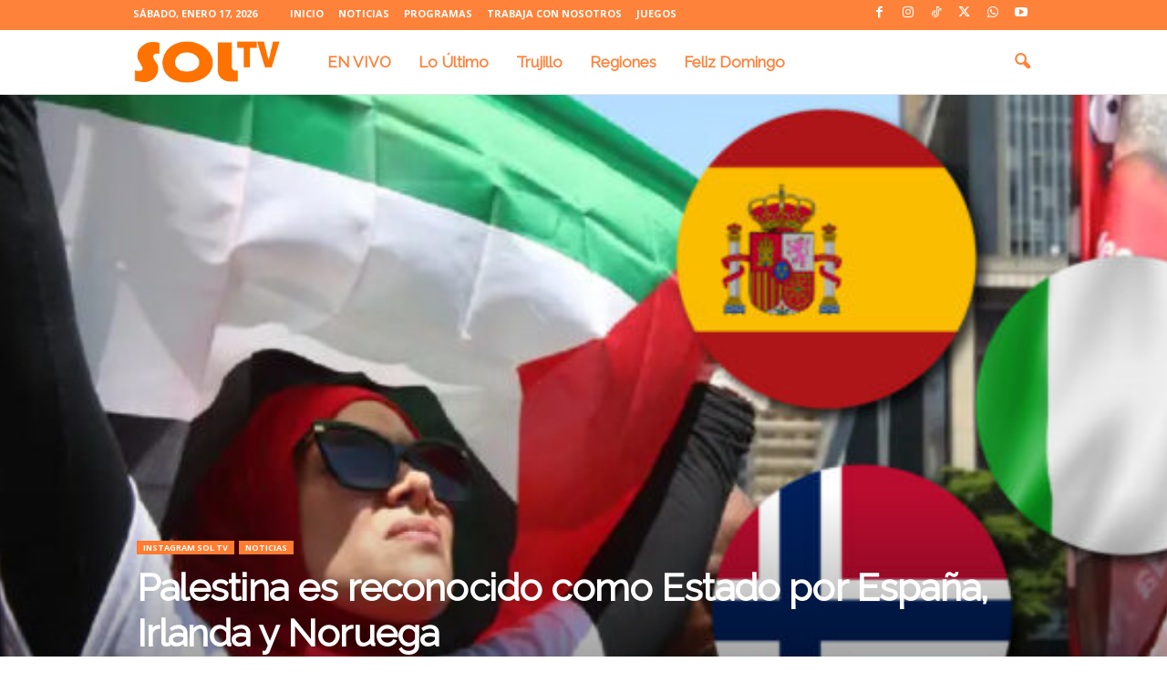

--- FILE ---
content_type: text/html; charset=UTF-8
request_url: https://soltvperu.com/palestina-es-reconocido-como-estado-por-espana-irlanda-y-noruega/
body_size: 22076
content:
<!doctype html >
<!--[if IE 8]>    <html class="ie8" lang="es"> <![endif]-->
<!--[if IE 9]>    <html class="ie9" lang="es"> <![endif]-->
<!--[if gt IE 8]><!--> <html lang="es"> <!--<![endif]-->
<head>
    <title>Palestina es reconocido como Estado por España, Irlanda y Noruega - SOLTV PERU</title>
    <meta charset="UTF-8" />
    <meta name="viewport" content="width=device-width, initial-scale=1.0">
    <link rel="pingback" href="https://soltvperu.com/xmlrpc.php" />
    <meta name='robots' content='index, follow, max-image-preview:large, max-snippet:-1, max-video-preview:-1' />
<link rel="icon" type="image/png" href="https://soltvperu.com/wp-content/uploads/2023/06/favicon-08.jpg"><meta name="theme-color" content="#efefef">
	<!-- This site is optimized with the Yoast SEO plugin v25.6 - https://yoast.com/wordpress/plugins/seo/ -->
	<link rel="canonical" href="https://soltvperu.com/palestina-es-reconocido-como-estado-por-espana-irlanda-y-noruega/" />
	<meta property="og:locale" content="es_ES" />
	<meta property="og:type" content="article" />
	<meta property="og:title" content="Palestina es reconocido como Estado por España, Irlanda y Noruega - SOLTV PERU" />
	<meta property="og:description" content="Tres países europeos han anunciado su decisión de reconocer a Palestina como Estado a finales de este mes, generando diversas reacciones en medio de la actual ofensiva militar de Israel contra Hamás en Gaza. España, Irlanda y Noruega tomarán esta medida el 28 de mayo, un paso que el presidente del Gobierno español, Pedro Sánchez, [&hellip;]" />
	<meta property="og:url" content="https://soltvperu.com/palestina-es-reconocido-como-estado-por-espana-irlanda-y-noruega/" />
	<meta property="og:site_name" content="SOLTV PERU" />
	<meta property="article:publisher" content="https://www.facebook.com/soltvperu" />
	<meta property="article:published_time" content="2024-05-22T20:00:18+00:00" />
	<meta property="article:modified_time" content="2024-06-07T12:30:26+00:00" />
	<meta property="og:image" content="https://soltvperu.com/wp-content/uploads/2024/05/GFGHF-28.jpg" />
	<meta property="og:image:width" content="700" />
	<meta property="og:image:height" content="394" />
	<meta property="og:image:type" content="image/jpeg" />
	<meta name="author" content="SOL TV" />
	<meta name="twitter:card" content="summary_large_image" />
	<meta name="twitter:creator" content="@soltvcanal" />
	<meta name="twitter:site" content="@soltvcanal" />
	<meta name="twitter:label1" content="Escrito por" />
	<meta name="twitter:data1" content="SOL TV" />
	<meta name="twitter:label2" content="Tiempo de lectura" />
	<meta name="twitter:data2" content="2 minutos" />
	<script type="application/ld+json" class="yoast-schema-graph">{"@context":"https://schema.org","@graph":[{"@type":"Article","@id":"https://soltvperu.com/palestina-es-reconocido-como-estado-por-espana-irlanda-y-noruega/#article","isPartOf":{"@id":"https://soltvperu.com/palestina-es-reconocido-como-estado-por-espana-irlanda-y-noruega/"},"author":{"name":"SOL TV","@id":"https://soltvperu.com/#/schema/person/05efeecef6cfe5f03113c8b0819ebd7a"},"headline":"Palestina es reconocido como Estado por España, Irlanda y Noruega","datePublished":"2024-05-22T20:00:18+00:00","dateModified":"2024-06-07T12:30:26+00:00","mainEntityOfPage":{"@id":"https://soltvperu.com/palestina-es-reconocido-como-estado-por-espana-irlanda-y-noruega/"},"wordCount":298,"commentCount":0,"publisher":{"@id":"https://soltvperu.com/#organization"},"image":{"@id":"https://soltvperu.com/palestina-es-reconocido-como-estado-por-espana-irlanda-y-noruega/#primaryimage"},"thumbnailUrl":"https://soltvperu.com/wp-content/uploads/2024/05/GFGHF-28.jpg","articleSection":["Instagram SOL TV","Noticias"],"inLanguage":"es","potentialAction":[{"@type":"CommentAction","name":"Comment","target":["https://soltvperu.com/palestina-es-reconocido-como-estado-por-espana-irlanda-y-noruega/#respond"]}]},{"@type":"WebPage","@id":"https://soltvperu.com/palestina-es-reconocido-como-estado-por-espana-irlanda-y-noruega/","url":"https://soltvperu.com/palestina-es-reconocido-como-estado-por-espana-irlanda-y-noruega/","name":"Palestina es reconocido como Estado por España, Irlanda y Noruega - SOLTV PERU","isPartOf":{"@id":"https://soltvperu.com/#website"},"primaryImageOfPage":{"@id":"https://soltvperu.com/palestina-es-reconocido-como-estado-por-espana-irlanda-y-noruega/#primaryimage"},"image":{"@id":"https://soltvperu.com/palestina-es-reconocido-como-estado-por-espana-irlanda-y-noruega/#primaryimage"},"thumbnailUrl":"https://soltvperu.com/wp-content/uploads/2024/05/GFGHF-28.jpg","datePublished":"2024-05-22T20:00:18+00:00","dateModified":"2024-06-07T12:30:26+00:00","breadcrumb":{"@id":"https://soltvperu.com/palestina-es-reconocido-como-estado-por-espana-irlanda-y-noruega/#breadcrumb"},"inLanguage":"es","potentialAction":[{"@type":"ReadAction","target":["https://soltvperu.com/palestina-es-reconocido-como-estado-por-espana-irlanda-y-noruega/"]}]},{"@type":"ImageObject","inLanguage":"es","@id":"https://soltvperu.com/palestina-es-reconocido-como-estado-por-espana-irlanda-y-noruega/#primaryimage","url":"https://soltvperu.com/wp-content/uploads/2024/05/GFGHF-28.jpg","contentUrl":"https://soltvperu.com/wp-content/uploads/2024/05/GFGHF-28.jpg","width":700,"height":394},{"@type":"BreadcrumbList","@id":"https://soltvperu.com/palestina-es-reconocido-como-estado-por-espana-irlanda-y-noruega/#breadcrumb","itemListElement":[{"@type":"ListItem","position":1,"name":"Portada","item":"https://soltvperu.com/"},{"@type":"ListItem","position":2,"name":"Palestina es reconocido como Estado por España, Irlanda y Noruega"}]},{"@type":"WebSite","@id":"https://soltvperu.com/#website","url":"https://soltvperu.com/","name":"SOLTV PERU","description":"Canal del Norte","publisher":{"@id":"https://soltvperu.com/#organization"},"potentialAction":[{"@type":"SearchAction","target":{"@type":"EntryPoint","urlTemplate":"https://soltvperu.com/?s={search_term_string}"},"query-input":{"@type":"PropertyValueSpecification","valueRequired":true,"valueName":"search_term_string"}}],"inLanguage":"es"},{"@type":"Organization","@id":"https://soltvperu.com/#organization","name":"SOLTV PERU","url":"https://soltvperu.com/","logo":{"@type":"ImageObject","inLanguage":"es","@id":"https://soltvperu.com/#/schema/logo/image/","url":"https://soltvperu.com/wp-content/uploads/2024/05/logo-sol-tv.png","contentUrl":"https://soltvperu.com/wp-content/uploads/2024/05/logo-sol-tv.png","width":1918,"height":751,"caption":"SOLTV PERU"},"image":{"@id":"https://soltvperu.com/#/schema/logo/image/"},"sameAs":["https://www.facebook.com/soltvperu","https://x.com/soltvcanal","https://www.youtube.com/channel/UCT3jhkKbEV4ZslnzhZ26hPw","https://www.instagram.com/soltvperu/","https://www.tiktok.com/@soltvperu"]},{"@type":"Person","@id":"https://soltvperu.com/#/schema/person/05efeecef6cfe5f03113c8b0819ebd7a","name":"SOL TV","image":{"@type":"ImageObject","inLanguage":"es","@id":"https://soltvperu.com/#/schema/person/image/","url":"https://secure.gravatar.com/avatar/7fa50cc8e456cf52d917f9fa849d8f13b2a4e8413ccb8c54768c64636662b5b2?s=96&d=mm&r=g","contentUrl":"https://secure.gravatar.com/avatar/7fa50cc8e456cf52d917f9fa849d8f13b2a4e8413ccb8c54768c64636662b5b2?s=96&d=mm&r=g","caption":"SOL TV"},"url":"https://soltvperu.com/author/editordigital1/"}]}</script>
	<!-- / Yoast SEO plugin. -->


<link rel='dns-prefetch' href='//cdn.gravitec.net' />
<link rel='dns-prefetch' href='//fonts.googleapis.com' />
<link rel='dns-prefetch' href='//www.googletagmanager.com' />
<link rel="alternate" type="application/rss+xml" title="SOLTV PERU &raquo; Feed" href="https://soltvperu.com/feed/" />
<link rel="alternate" type="application/rss+xml" title="SOLTV PERU &raquo; Feed de los comentarios" href="https://soltvperu.com/comments/feed/" />
<link rel="alternate" type="application/rss+xml" title="SOLTV PERU &raquo; Comentario Palestina es reconocido como Estado por España, Irlanda y Noruega del feed" href="https://soltvperu.com/palestina-es-reconocido-como-estado-por-espana-irlanda-y-noruega/feed/" />
<link rel="alternate" title="oEmbed (JSON)" type="application/json+oembed" href="https://soltvperu.com/wp-json/oembed/1.0/embed?url=https%3A%2F%2Fsoltvperu.com%2Fpalestina-es-reconocido-como-estado-por-espana-irlanda-y-noruega%2F" />
<link rel="alternate" title="oEmbed (XML)" type="text/xml+oembed" href="https://soltvperu.com/wp-json/oembed/1.0/embed?url=https%3A%2F%2Fsoltvperu.com%2Fpalestina-es-reconocido-como-estado-por-espana-irlanda-y-noruega%2F&#038;format=xml" />
<style id='wp-img-auto-sizes-contain-inline-css' type='text/css'>
img:is([sizes=auto i],[sizes^="auto," i]){contain-intrinsic-size:3000px 1500px}
/*# sourceURL=wp-img-auto-sizes-contain-inline-css */
</style>
<style id='wp-emoji-styles-inline-css' type='text/css'>

	img.wp-smiley, img.emoji {
		display: inline !important;
		border: none !important;
		box-shadow: none !important;
		height: 1em !important;
		width: 1em !important;
		margin: 0 0.07em !important;
		vertical-align: -0.1em !important;
		background: none !important;
		padding: 0 !important;
	}
/*# sourceURL=wp-emoji-styles-inline-css */
</style>
<style id='wp-block-library-inline-css' type='text/css'>
:root{--wp-block-synced-color:#7a00df;--wp-block-synced-color--rgb:122,0,223;--wp-bound-block-color:var(--wp-block-synced-color);--wp-editor-canvas-background:#ddd;--wp-admin-theme-color:#007cba;--wp-admin-theme-color--rgb:0,124,186;--wp-admin-theme-color-darker-10:#006ba1;--wp-admin-theme-color-darker-10--rgb:0,107,160.5;--wp-admin-theme-color-darker-20:#005a87;--wp-admin-theme-color-darker-20--rgb:0,90,135;--wp-admin-border-width-focus:2px}@media (min-resolution:192dpi){:root{--wp-admin-border-width-focus:1.5px}}.wp-element-button{cursor:pointer}:root .has-very-light-gray-background-color{background-color:#eee}:root .has-very-dark-gray-background-color{background-color:#313131}:root .has-very-light-gray-color{color:#eee}:root .has-very-dark-gray-color{color:#313131}:root .has-vivid-green-cyan-to-vivid-cyan-blue-gradient-background{background:linear-gradient(135deg,#00d084,#0693e3)}:root .has-purple-crush-gradient-background{background:linear-gradient(135deg,#34e2e4,#4721fb 50%,#ab1dfe)}:root .has-hazy-dawn-gradient-background{background:linear-gradient(135deg,#faaca8,#dad0ec)}:root .has-subdued-olive-gradient-background{background:linear-gradient(135deg,#fafae1,#67a671)}:root .has-atomic-cream-gradient-background{background:linear-gradient(135deg,#fdd79a,#004a59)}:root .has-nightshade-gradient-background{background:linear-gradient(135deg,#330968,#31cdcf)}:root .has-midnight-gradient-background{background:linear-gradient(135deg,#020381,#2874fc)}:root{--wp--preset--font-size--normal:16px;--wp--preset--font-size--huge:42px}.has-regular-font-size{font-size:1em}.has-larger-font-size{font-size:2.625em}.has-normal-font-size{font-size:var(--wp--preset--font-size--normal)}.has-huge-font-size{font-size:var(--wp--preset--font-size--huge)}.has-text-align-center{text-align:center}.has-text-align-left{text-align:left}.has-text-align-right{text-align:right}.has-fit-text{white-space:nowrap!important}#end-resizable-editor-section{display:none}.aligncenter{clear:both}.items-justified-left{justify-content:flex-start}.items-justified-center{justify-content:center}.items-justified-right{justify-content:flex-end}.items-justified-space-between{justify-content:space-between}.screen-reader-text{border:0;clip-path:inset(50%);height:1px;margin:-1px;overflow:hidden;padding:0;position:absolute;width:1px;word-wrap:normal!important}.screen-reader-text:focus{background-color:#ddd;clip-path:none;color:#444;display:block;font-size:1em;height:auto;left:5px;line-height:normal;padding:15px 23px 14px;text-decoration:none;top:5px;width:auto;z-index:100000}html :where(.has-border-color){border-style:solid}html :where([style*=border-top-color]){border-top-style:solid}html :where([style*=border-right-color]){border-right-style:solid}html :where([style*=border-bottom-color]){border-bottom-style:solid}html :where([style*=border-left-color]){border-left-style:solid}html :where([style*=border-width]){border-style:solid}html :where([style*=border-top-width]){border-top-style:solid}html :where([style*=border-right-width]){border-right-style:solid}html :where([style*=border-bottom-width]){border-bottom-style:solid}html :where([style*=border-left-width]){border-left-style:solid}html :where(img[class*=wp-image-]){height:auto;max-width:100%}:where(figure){margin:0 0 1em}html :where(.is-position-sticky){--wp-admin--admin-bar--position-offset:var(--wp-admin--admin-bar--height,0px)}@media screen and (max-width:600px){html :where(.is-position-sticky){--wp-admin--admin-bar--position-offset:0px}}

/*# sourceURL=wp-block-library-inline-css */
</style><style id='global-styles-inline-css' type='text/css'>
:root{--wp--preset--aspect-ratio--square: 1;--wp--preset--aspect-ratio--4-3: 4/3;--wp--preset--aspect-ratio--3-4: 3/4;--wp--preset--aspect-ratio--3-2: 3/2;--wp--preset--aspect-ratio--2-3: 2/3;--wp--preset--aspect-ratio--16-9: 16/9;--wp--preset--aspect-ratio--9-16: 9/16;--wp--preset--color--black: #000000;--wp--preset--color--cyan-bluish-gray: #abb8c3;--wp--preset--color--white: #ffffff;--wp--preset--color--pale-pink: #f78da7;--wp--preset--color--vivid-red: #cf2e2e;--wp--preset--color--luminous-vivid-orange: #ff6900;--wp--preset--color--luminous-vivid-amber: #fcb900;--wp--preset--color--light-green-cyan: #7bdcb5;--wp--preset--color--vivid-green-cyan: #00d084;--wp--preset--color--pale-cyan-blue: #8ed1fc;--wp--preset--color--vivid-cyan-blue: #0693e3;--wp--preset--color--vivid-purple: #9b51e0;--wp--preset--gradient--vivid-cyan-blue-to-vivid-purple: linear-gradient(135deg,rgb(6,147,227) 0%,rgb(155,81,224) 100%);--wp--preset--gradient--light-green-cyan-to-vivid-green-cyan: linear-gradient(135deg,rgb(122,220,180) 0%,rgb(0,208,130) 100%);--wp--preset--gradient--luminous-vivid-amber-to-luminous-vivid-orange: linear-gradient(135deg,rgb(252,185,0) 0%,rgb(255,105,0) 100%);--wp--preset--gradient--luminous-vivid-orange-to-vivid-red: linear-gradient(135deg,rgb(255,105,0) 0%,rgb(207,46,46) 100%);--wp--preset--gradient--very-light-gray-to-cyan-bluish-gray: linear-gradient(135deg,rgb(238,238,238) 0%,rgb(169,184,195) 100%);--wp--preset--gradient--cool-to-warm-spectrum: linear-gradient(135deg,rgb(74,234,220) 0%,rgb(151,120,209) 20%,rgb(207,42,186) 40%,rgb(238,44,130) 60%,rgb(251,105,98) 80%,rgb(254,248,76) 100%);--wp--preset--gradient--blush-light-purple: linear-gradient(135deg,rgb(255,206,236) 0%,rgb(152,150,240) 100%);--wp--preset--gradient--blush-bordeaux: linear-gradient(135deg,rgb(254,205,165) 0%,rgb(254,45,45) 50%,rgb(107,0,62) 100%);--wp--preset--gradient--luminous-dusk: linear-gradient(135deg,rgb(255,203,112) 0%,rgb(199,81,192) 50%,rgb(65,88,208) 100%);--wp--preset--gradient--pale-ocean: linear-gradient(135deg,rgb(255,245,203) 0%,rgb(182,227,212) 50%,rgb(51,167,181) 100%);--wp--preset--gradient--electric-grass: linear-gradient(135deg,rgb(202,248,128) 0%,rgb(113,206,126) 100%);--wp--preset--gradient--midnight: linear-gradient(135deg,rgb(2,3,129) 0%,rgb(40,116,252) 100%);--wp--preset--font-size--small: 10px;--wp--preset--font-size--medium: 20px;--wp--preset--font-size--large: 30px;--wp--preset--font-size--x-large: 42px;--wp--preset--font-size--regular: 14px;--wp--preset--font-size--larger: 48px;--wp--preset--spacing--20: 0.44rem;--wp--preset--spacing--30: 0.67rem;--wp--preset--spacing--40: 1rem;--wp--preset--spacing--50: 1.5rem;--wp--preset--spacing--60: 2.25rem;--wp--preset--spacing--70: 3.38rem;--wp--preset--spacing--80: 5.06rem;--wp--preset--shadow--natural: 6px 6px 9px rgba(0, 0, 0, 0.2);--wp--preset--shadow--deep: 12px 12px 50px rgba(0, 0, 0, 0.4);--wp--preset--shadow--sharp: 6px 6px 0px rgba(0, 0, 0, 0.2);--wp--preset--shadow--outlined: 6px 6px 0px -3px rgb(255, 255, 255), 6px 6px rgb(0, 0, 0);--wp--preset--shadow--crisp: 6px 6px 0px rgb(0, 0, 0);}:where(.is-layout-flex){gap: 0.5em;}:where(.is-layout-grid){gap: 0.5em;}body .is-layout-flex{display: flex;}.is-layout-flex{flex-wrap: wrap;align-items: center;}.is-layout-flex > :is(*, div){margin: 0;}body .is-layout-grid{display: grid;}.is-layout-grid > :is(*, div){margin: 0;}:where(.wp-block-columns.is-layout-flex){gap: 2em;}:where(.wp-block-columns.is-layout-grid){gap: 2em;}:where(.wp-block-post-template.is-layout-flex){gap: 1.25em;}:where(.wp-block-post-template.is-layout-grid){gap: 1.25em;}.has-black-color{color: var(--wp--preset--color--black) !important;}.has-cyan-bluish-gray-color{color: var(--wp--preset--color--cyan-bluish-gray) !important;}.has-white-color{color: var(--wp--preset--color--white) !important;}.has-pale-pink-color{color: var(--wp--preset--color--pale-pink) !important;}.has-vivid-red-color{color: var(--wp--preset--color--vivid-red) !important;}.has-luminous-vivid-orange-color{color: var(--wp--preset--color--luminous-vivid-orange) !important;}.has-luminous-vivid-amber-color{color: var(--wp--preset--color--luminous-vivid-amber) !important;}.has-light-green-cyan-color{color: var(--wp--preset--color--light-green-cyan) !important;}.has-vivid-green-cyan-color{color: var(--wp--preset--color--vivid-green-cyan) !important;}.has-pale-cyan-blue-color{color: var(--wp--preset--color--pale-cyan-blue) !important;}.has-vivid-cyan-blue-color{color: var(--wp--preset--color--vivid-cyan-blue) !important;}.has-vivid-purple-color{color: var(--wp--preset--color--vivid-purple) !important;}.has-black-background-color{background-color: var(--wp--preset--color--black) !important;}.has-cyan-bluish-gray-background-color{background-color: var(--wp--preset--color--cyan-bluish-gray) !important;}.has-white-background-color{background-color: var(--wp--preset--color--white) !important;}.has-pale-pink-background-color{background-color: var(--wp--preset--color--pale-pink) !important;}.has-vivid-red-background-color{background-color: var(--wp--preset--color--vivid-red) !important;}.has-luminous-vivid-orange-background-color{background-color: var(--wp--preset--color--luminous-vivid-orange) !important;}.has-luminous-vivid-amber-background-color{background-color: var(--wp--preset--color--luminous-vivid-amber) !important;}.has-light-green-cyan-background-color{background-color: var(--wp--preset--color--light-green-cyan) !important;}.has-vivid-green-cyan-background-color{background-color: var(--wp--preset--color--vivid-green-cyan) !important;}.has-pale-cyan-blue-background-color{background-color: var(--wp--preset--color--pale-cyan-blue) !important;}.has-vivid-cyan-blue-background-color{background-color: var(--wp--preset--color--vivid-cyan-blue) !important;}.has-vivid-purple-background-color{background-color: var(--wp--preset--color--vivid-purple) !important;}.has-black-border-color{border-color: var(--wp--preset--color--black) !important;}.has-cyan-bluish-gray-border-color{border-color: var(--wp--preset--color--cyan-bluish-gray) !important;}.has-white-border-color{border-color: var(--wp--preset--color--white) !important;}.has-pale-pink-border-color{border-color: var(--wp--preset--color--pale-pink) !important;}.has-vivid-red-border-color{border-color: var(--wp--preset--color--vivid-red) !important;}.has-luminous-vivid-orange-border-color{border-color: var(--wp--preset--color--luminous-vivid-orange) !important;}.has-luminous-vivid-amber-border-color{border-color: var(--wp--preset--color--luminous-vivid-amber) !important;}.has-light-green-cyan-border-color{border-color: var(--wp--preset--color--light-green-cyan) !important;}.has-vivid-green-cyan-border-color{border-color: var(--wp--preset--color--vivid-green-cyan) !important;}.has-pale-cyan-blue-border-color{border-color: var(--wp--preset--color--pale-cyan-blue) !important;}.has-vivid-cyan-blue-border-color{border-color: var(--wp--preset--color--vivid-cyan-blue) !important;}.has-vivid-purple-border-color{border-color: var(--wp--preset--color--vivid-purple) !important;}.has-vivid-cyan-blue-to-vivid-purple-gradient-background{background: var(--wp--preset--gradient--vivid-cyan-blue-to-vivid-purple) !important;}.has-light-green-cyan-to-vivid-green-cyan-gradient-background{background: var(--wp--preset--gradient--light-green-cyan-to-vivid-green-cyan) !important;}.has-luminous-vivid-amber-to-luminous-vivid-orange-gradient-background{background: var(--wp--preset--gradient--luminous-vivid-amber-to-luminous-vivid-orange) !important;}.has-luminous-vivid-orange-to-vivid-red-gradient-background{background: var(--wp--preset--gradient--luminous-vivid-orange-to-vivid-red) !important;}.has-very-light-gray-to-cyan-bluish-gray-gradient-background{background: var(--wp--preset--gradient--very-light-gray-to-cyan-bluish-gray) !important;}.has-cool-to-warm-spectrum-gradient-background{background: var(--wp--preset--gradient--cool-to-warm-spectrum) !important;}.has-blush-light-purple-gradient-background{background: var(--wp--preset--gradient--blush-light-purple) !important;}.has-blush-bordeaux-gradient-background{background: var(--wp--preset--gradient--blush-bordeaux) !important;}.has-luminous-dusk-gradient-background{background: var(--wp--preset--gradient--luminous-dusk) !important;}.has-pale-ocean-gradient-background{background: var(--wp--preset--gradient--pale-ocean) !important;}.has-electric-grass-gradient-background{background: var(--wp--preset--gradient--electric-grass) !important;}.has-midnight-gradient-background{background: var(--wp--preset--gradient--midnight) !important;}.has-small-font-size{font-size: var(--wp--preset--font-size--small) !important;}.has-medium-font-size{font-size: var(--wp--preset--font-size--medium) !important;}.has-large-font-size{font-size: var(--wp--preset--font-size--large) !important;}.has-x-large-font-size{font-size: var(--wp--preset--font-size--x-large) !important;}
/*# sourceURL=global-styles-inline-css */
</style>

<style id='classic-theme-styles-inline-css' type='text/css'>
/*! This file is auto-generated */
.wp-block-button__link{color:#fff;background-color:#32373c;border-radius:9999px;box-shadow:none;text-decoration:none;padding:calc(.667em + 2px) calc(1.333em + 2px);font-size:1.125em}.wp-block-file__button{background:#32373c;color:#fff;text-decoration:none}
/*# sourceURL=/wp-includes/css/classic-themes.min.css */
</style>
<link rel='stylesheet' id='google-fonts-style-css' href='https://fonts.googleapis.com/css?family=Raleway%3A400%7COpen+Sans%3A400%2C600%2C700%7CRoboto+Condensed%3A400%2C500%2C700&#038;display=swap&#038;ver=5.4.2' type='text/css' media='all' />
<link rel='stylesheet' id='td-theme-css' href='https://soltvperu.com/wp-content/themes/Newsmag/style.css?ver=5.4.2' type='text/css' media='all' />
<style id='td-theme-inline-css' type='text/css'>
    
        /* custom css - generated by TagDiv Composer */
        @media (max-width: 767px) {
            .td-header-desktop-wrap {
                display: none;
            }
        }
        @media (min-width: 767px) {
            .td-header-mobile-wrap {
                display: none;
            }
        }
    
	
/*# sourceURL=td-theme-inline-css */
</style>
<link rel='stylesheet' id='td-legacy-framework-front-style-css' href='https://soltvperu.com/wp-content/plugins/td-composer/legacy/Newsmag/assets/css/td_legacy_main.css?ver=f09a2553c2f758cf35a47c65e9bef969' type='text/css' media='all' />
<link rel='stylesheet' id='td-theme-demo-style-css' href='https://soltvperu.com/wp-content/plugins/td-composer/legacy/Newsmag/includes/demos/animals/demo_style.css?ver=5.4.2' type='text/css' media='all' />
<!--n2css--><!--n2js--><script type="text/javascript" src="https://soltvperu.com/wp-includes/js/jquery/jquery.min.js?ver=3.7.1" id="jquery-core-js"></script>
<script type="text/javascript" src="https://soltvperu.com/wp-includes/js/jquery/jquery-migrate.min.js?ver=3.4.1" id="jquery-migrate-js"></script>
<script type="text/javascript" src="https://cdn.gravitec.net/storage/33ebcc52ed1ecf78111d771ccbf1493e/client.js?service=wp&amp;wpath=https%3A%2F%2Fsoltvperu.com%2Fwp-content%2Fplugins%2Fgravitec-net-web-push-notifications%2F%2Fsdk_files%2Fsw.php&amp;ver=2.9.15" id="gravitecnet-js"></script>
<link rel="https://api.w.org/" href="https://soltvperu.com/wp-json/" /><link rel="alternate" title="JSON" type="application/json" href="https://soltvperu.com/wp-json/wp/v2/posts/265457" /><link rel="EditURI" type="application/rsd+xml" title="RSD" href="https://soltvperu.com/xmlrpc.php?rsd" />
<meta name="generator" content="WordPress 6.9" />
<link rel='shortlink' href='https://soltvperu.com/?p=265457' />

		<!-- GA Google Analytics @ https://m0n.co/ga -->
		<script>
			(function(i,s,o,g,r,a,m){i['GoogleAnalyticsObject']=r;i[r]=i[r]||function(){
			(i[r].q=i[r].q||[]).push(arguments)},i[r].l=1*new Date();a=s.createElement(o),
			m=s.getElementsByTagName(o)[0];a.async=1;a.src=g;m.parentNode.insertBefore(a,m)
			})(window,document,'script','https://www.google-analytics.com/analytics.js','ga');
			ga('create', 'UA-72248123-1', 'auto');
			ga('send', 'pageview');
		</script>

	<meta name="generator" content="Site Kit by Google 1.158.0" /><!-- HFCM by 99 Robots - Snippet # 1: Google Adsense -->
<script async src="https://pagead2.googlesyndication.com/pagead/js/adsbygoogle.js?client=ca-pub-5685968378080098"
     crossorigin="anonymous"></script>
<!-- /end HFCM by 99 Robots -->
<!-- Facebook Pixel Code -->
<script>
  !function(f,b,e,v,n,t,s)
  {if(f.fbq)return;n=f.fbq=function(){n.callMethod?
  n.callMethod.apply(n,arguments):n.queue.push(arguments)};
  if(!f._fbq)f._fbq=n;n.push=n;n.loaded=!0;n.version='2.0';
  n.queue=[];t=b.createElement(e);t.async=!0;
  t.src=v;s=b.getElementsByTagName(e)[0];
  s.parentNode.insertBefore(t,s)}(window, document,'script',
  'https://connect.facebook.net/en_US/fbevents.js');
  fbq('init', '357223795851447');
  fbq('track', 'PageView');
</script>
<noscript><img height="1" width="1" style="display:none"
  src="https://www.facebook.com/tr?id=357223795851447&ev=PageView&noscript=1"
/></noscript>
<!-- End Facebook Pixel Code -->


<!-- Metaetiquetas de Google AdSense añadidas por Site Kit -->
<meta name="google-adsense-platform-account" content="ca-host-pub-2644536267352236">
<meta name="google-adsense-platform-domain" content="sitekit.withgoogle.com">
<!-- Acabar con las metaetiquetas de Google AdSense añadidas por Site Kit -->

<!-- JS generated by theme -->

<script>
    
    

	    var tdBlocksArray = []; //here we store all the items for the current page

	    // td_block class - each ajax block uses a object of this class for requests
	    function tdBlock() {
		    this.id = '';
		    this.block_type = 1; //block type id (1-234 etc)
		    this.atts = '';
		    this.td_column_number = '';
		    this.td_current_page = 1; //
		    this.post_count = 0; //from wp
		    this.found_posts = 0; //from wp
		    this.max_num_pages = 0; //from wp
		    this.td_filter_value = ''; //current live filter value
		    this.is_ajax_running = false;
		    this.td_user_action = ''; // load more or infinite loader (used by the animation)
		    this.header_color = '';
		    this.ajax_pagination_infinite_stop = ''; //show load more at page x
	    }

        // td_js_generator - mini detector
        ( function () {
            var htmlTag = document.getElementsByTagName("html")[0];

	        if ( navigator.userAgent.indexOf("MSIE 10.0") > -1 ) {
                htmlTag.className += ' ie10';
            }

            if ( !!navigator.userAgent.match(/Trident.*rv\:11\./) ) {
                htmlTag.className += ' ie11';
            }

	        if ( navigator.userAgent.indexOf("Edge") > -1 ) {
                htmlTag.className += ' ieEdge';
            }

            if ( /(iPad|iPhone|iPod)/g.test(navigator.userAgent) ) {
                htmlTag.className += ' td-md-is-ios';
            }

            var user_agent = navigator.userAgent.toLowerCase();
            if ( user_agent.indexOf("android") > -1 ) {
                htmlTag.className += ' td-md-is-android';
            }

            if ( -1 !== navigator.userAgent.indexOf('Mac OS X')  ) {
                htmlTag.className += ' td-md-is-os-x';
            }

            if ( /chrom(e|ium)/.test(navigator.userAgent.toLowerCase()) ) {
               htmlTag.className += ' td-md-is-chrome';
            }

            if ( -1 !== navigator.userAgent.indexOf('Firefox') ) {
                htmlTag.className += ' td-md-is-firefox';
            }

            if ( -1 !== navigator.userAgent.indexOf('Safari') && -1 === navigator.userAgent.indexOf('Chrome') ) {
                htmlTag.className += ' td-md-is-safari';
            }

            if( -1 !== navigator.userAgent.indexOf('IEMobile') ){
                htmlTag.className += ' td-md-is-iemobile';
            }

        })();

        var tdLocalCache = {};

        ( function () {
            "use strict";

            tdLocalCache = {
                data: {},
                remove: function (resource_id) {
                    delete tdLocalCache.data[resource_id];
                },
                exist: function (resource_id) {
                    return tdLocalCache.data.hasOwnProperty(resource_id) && tdLocalCache.data[resource_id] !== null;
                },
                get: function (resource_id) {
                    return tdLocalCache.data[resource_id];
                },
                set: function (resource_id, cachedData) {
                    tdLocalCache.remove(resource_id);
                    tdLocalCache.data[resource_id] = cachedData;
                }
            };
        })();

    
    
var td_viewport_interval_list=[{"limitBottom":767,"sidebarWidth":251},{"limitBottom":1023,"sidebarWidth":339}];
var td_animation_stack_effect="type0";
var tds_animation_stack=true;
var td_animation_stack_specific_selectors=".entry-thumb, img, .td-lazy-img";
var td_animation_stack_general_selectors=".td-animation-stack img, .td-animation-stack .entry-thumb, .post img, .td-animation-stack .td-lazy-img";
var tdc_is_installed="yes";
var td_ajax_url="https:\/\/soltvperu.com\/wp-admin\/admin-ajax.php?td_theme_name=Newsmag&v=5.4.2";
var td_get_template_directory_uri="https:\/\/soltvperu.com\/wp-content\/plugins\/td-composer\/legacy\/common";
var tds_snap_menu="snap";
var tds_logo_on_sticky="show_header_logo";
var tds_header_style="9";
var td_please_wait="Por favor espera...";
var td_email_user_pass_incorrect="Usuario o contrase\u00f1a incorrecta!";
var td_email_user_incorrect="Correo electr\u00f3nico o nombre de usuario incorrecto!";
var td_email_incorrect="Email incorrecto!";
var td_user_incorrect="Username incorrect!";
var td_email_user_empty="Email or username empty!";
var td_pass_empty="Pass empty!";
var td_pass_pattern_incorrect="Invalid Pass Pattern!";
var td_retype_pass_incorrect="Retyped Pass incorrect!";
var tds_more_articles_on_post_enable="";
var tds_more_articles_on_post_time_to_wait="2";
var tds_more_articles_on_post_pages_distance_from_top=0;
var tds_captcha="";
var tds_theme_color_site_wide="#ff7c30";
var tds_smart_sidebar="";
var tdThemeName="Newsmag";
var tdThemeNameWl="Newsmag";
var td_magnific_popup_translation_tPrev="Anterior (tecla de flecha izquierda)";
var td_magnific_popup_translation_tNext="Siguiente (tecla de flecha derecha)";
var td_magnific_popup_translation_tCounter="%curr% de %total%";
var td_magnific_popup_translation_ajax_tError="El contenido de %url% no pudo cargarse.";
var td_magnific_popup_translation_image_tError="La imagen #%curr% no pudo cargarse.";
var tdBlockNonce="287d5e2e22";
var tdMobileMenu="enabled";
var tdMobileSearch="enabled";
var tdsDateFormat="l, F j, Y";
var tdDateNamesI18n={"month_names":["enero","febrero","marzo","abril","mayo","junio","julio","agosto","septiembre","octubre","noviembre","diciembre"],"month_names_short":["Ene","Feb","Mar","Abr","May","Jun","Jul","Ago","Sep","Oct","Nov","Dic"],"day_names":["domingo","lunes","martes","mi\u00e9rcoles","jueves","viernes","s\u00e1bado"],"day_names_short":["Dom","Lun","Mar","Mi\u00e9","Jue","Vie","S\u00e1b"]};
var td_fb_login_enabled="1";
var td_ad_background_click_link="";
var td_ad_background_click_target="";
</script>


<!-- Header style compiled by theme -->

<style>
/* custom css - generated by TagDiv Composer */
    
/* custom css - generated by TagDiv Composer */
.td-module-exclusive .td-module-title a:before {
        content: 'EXCLUSIVO';
    }
    
    .td-header-border:before,
    .td-trending-now-title,
    .td_block_mega_menu .td_mega_menu_sub_cats .cur-sub-cat,
    .td-post-category:hover,
    .td-header-style-2 .td-header-sp-logo,
    .td-next-prev-wrap a:hover i,
    .page-nav .current,
    .widget_calendar tfoot a:hover,
    .td-footer-container .widget_search .wpb_button:hover,
    .td-scroll-up-visible,
    .dropcap,
    .td-category a,
    input[type="submit"]:hover,
    .td-post-small-box a:hover,
    .td-404-sub-sub-title a:hover,
    .td-rating-bar-wrap div,
    .td_top_authors .td-active .td-author-post-count,
    .td_top_authors .td-active .td-author-comments-count,
    .td_smart_list_3 .td-sml3-top-controls i:hover,
    .td_smart_list_3 .td-sml3-bottom-controls i:hover,
    .td_wrapper_video_playlist .td_video_controls_playlist_wrapper,
    .td-read-more a:hover,
    .td-login-wrap .btn,
    .td_display_err,
    .td-header-style-6 .td-top-menu-full,
    #bbpress-forums button:hover,
    #bbpress-forums .bbp-pagination .current,
    .bbp_widget_login .button:hover,
    .header-search-wrap .td-drop-down-search .btn:hover,
    .td-post-text-content .more-link-wrap:hover a,
    #buddypress div.item-list-tabs ul li > a span,
    #buddypress div.item-list-tabs ul li > a:hover span,
    #buddypress input[type=submit]:hover,
    #buddypress a.button:hover span,
    #buddypress div.item-list-tabs ul li.selected a span,
    #buddypress div.item-list-tabs ul li.current a span,
    #buddypress input[type=submit]:focus,
    .td-grid-style-3 .td-big-grid-post .td-module-thumb a:last-child:before,
    .td-grid-style-4 .td-big-grid-post .td-module-thumb a:last-child:before,
    .td-grid-style-5 .td-big-grid-post .td-module-thumb:after,
    .td_category_template_2 .td-category-siblings .td-category a:hover,
    .td-weather-week:before,
    .td-weather-information:before,
     .td_3D_btn,
    .td_shadow_btn,
    .td_default_btn,
    .td_square_btn, 
    .td_outlined_btn:hover {
        background-color: #ff7c30;
    }

    @media (max-width: 767px) {
        .td-category a.td-current-sub-category {
            background-color: #ff7c30;
        }
    }

    .woocommerce .onsale,
    .woocommerce .woocommerce a.button:hover,
    .woocommerce-page .woocommerce .button:hover,
    .single-product .product .summary .cart .button:hover,
    .woocommerce .woocommerce .product a.button:hover,
    .woocommerce .product a.button:hover,
    .woocommerce .product #respond input#submit:hover,
    .woocommerce .checkout input#place_order:hover,
    .woocommerce .woocommerce.widget .button:hover,
    .woocommerce .woocommerce-message .button:hover,
    .woocommerce .woocommerce-error .button:hover,
    .woocommerce .woocommerce-info .button:hover,
    .woocommerce.widget .ui-slider .ui-slider-handle,
    .vc_btn-black:hover,
	.wpb_btn-black:hover,
	.item-list-tabs .feed:hover a,
	.td-smart-list-button:hover {
    	background-color: #ff7c30;
    }

    .td-header-sp-top-menu .top-header-menu > .current-menu-item > a,
    .td-header-sp-top-menu .top-header-menu > .current-menu-ancestor > a,
    .td-header-sp-top-menu .top-header-menu > .current-category-ancestor > a,
    .td-header-sp-top-menu .top-header-menu > li > a:hover,
    .td-header-sp-top-menu .top-header-menu > .sfHover > a,
    .top-header-menu ul .current-menu-item > a,
    .top-header-menu ul .current-menu-ancestor > a,
    .top-header-menu ul .current-category-ancestor > a,
    .top-header-menu ul li > a:hover,
    .top-header-menu ul .sfHover > a,
    .sf-menu ul .td-menu-item > a:hover,
    .sf-menu ul .sfHover > a,
    .sf-menu ul .current-menu-ancestor > a,
    .sf-menu ul .current-category-ancestor > a,
    .sf-menu ul .current-menu-item > a,
    .td_module_wrap:hover .entry-title a,
    .td_mod_mega_menu:hover .entry-title a,
    .footer-email-wrap a,
    .widget a:hover,
    .td-footer-container .widget_calendar #today,
    .td-category-pulldown-filter a.td-pulldown-category-filter-link:hover,
    .td-load-more-wrap a:hover,
    .td-post-next-prev-content a:hover,
    .td-author-name a:hover,
    .td-author-url a:hover,
    .td_mod_related_posts:hover .entry-title a,
    .td-search-query,
    .header-search-wrap .td-drop-down-search .result-msg a:hover,
    .td_top_authors .td-active .td-authors-name a,
    .post blockquote p,
    .td-post-content blockquote p,
    .page blockquote p,
    .comment-list cite a:hover,
    .comment-list cite:hover,
    .comment-list .comment-reply-link:hover,
    a,
    .white-menu #td-header-menu .sf-menu > li > a:hover,
    .white-menu #td-header-menu .sf-menu > .current-menu-ancestor > a,
    .white-menu #td-header-menu .sf-menu > .current-menu-item > a,
    .td_quote_on_blocks,
    #bbpress-forums .bbp-forum-freshness a:hover,
    #bbpress-forums .bbp-topic-freshness a:hover,
    #bbpress-forums .bbp-forums-list li a:hover,
    #bbpress-forums .bbp-forum-title:hover,
    #bbpress-forums .bbp-topic-permalink:hover,
    #bbpress-forums .bbp-topic-started-by a:hover,
    #bbpress-forums .bbp-topic-started-in a:hover,
    #bbpress-forums .bbp-body .super-sticky li.bbp-topic-title .bbp-topic-permalink,
    #bbpress-forums .bbp-body .sticky li.bbp-topic-title .bbp-topic-permalink,
    #bbpress-forums #subscription-toggle a:hover,
    #bbpress-forums #favorite-toggle a:hover,
    .woocommerce-account .woocommerce-MyAccount-navigation a:hover,
    .widget_display_replies .bbp-author-name,
    .widget_display_topics .bbp-author-name,
    .archive .widget_archive .current,
    .archive .widget_archive .current a,
    .td-subcategory-header .td-category-siblings .td-subcat-dropdown a.td-current-sub-category,
    .td-subcategory-header .td-category-siblings .td-subcat-dropdown a:hover,
    .td-pulldown-filter-display-option:hover,
    .td-pulldown-filter-display-option .td-pulldown-filter-link:hover,
    .td_normal_slide .td-wrapper-pulldown-filter .td-pulldown-filter-list a:hover,
    #buddypress ul.item-list li div.item-title a:hover,
    .td_block_13 .td-pulldown-filter-list a:hover,
    .td_smart_list_8 .td-smart-list-dropdown-wrap .td-smart-list-button:hover,
    .td_smart_list_8 .td-smart-list-dropdown-wrap .td-smart-list-button:hover i,
    .td-sub-footer-container a:hover,
    .td-instagram-user a,
    .td_outlined_btn,
    body .td_block_list_menu li.current-menu-item > a,
    body .td_block_list_menu li.current-menu-ancestor > a,
    body .td_block_list_menu li.current-category-ancestor > a{
        color: #ff7c30;
    }

    .td-mega-menu .wpb_content_element li a:hover,
    .td_login_tab_focus {
        color: #ff7c30 !important;
    }

    .td-next-prev-wrap a:hover i,
    .page-nav .current,
    .widget_tag_cloud a:hover,
    .post .td_quote_box,
    .page .td_quote_box,
    .td-login-panel-title,
    #bbpress-forums .bbp-pagination .current,
    .td_category_template_2 .td-category-siblings .td-category a:hover,
    .page-template-page-pagebuilder-latest .td-instagram-user,
     .td_outlined_btn {
        border-color: #ff7c30;
    }

    .td_wrapper_video_playlist .td_video_currently_playing:after,
    .item-list-tabs .feed:hover {
        border-color: #ff7c30 !important;
    }


    
    .td-header-top-menu,
    .td-header-wrap .td-top-menu-full {
        background-color: #ff823a;
    }

    .td-header-style-1 .td-header-top-menu,
    .td-header-style-2 .td-top-bar-container,
    .td-header-style-7 .td-header-top-menu {
        padding: 0 12px;
        top: 0;
    }

    
    .td-header-sp-top-menu .top-header-menu > li > a,
    .td-header-sp-top-menu .td_data_time,
    .td-subscription-active .td-header-sp-top-menu .tds_menu_login .tdw-wml-user,
    .td-header-sp-top-menu .td-weather-top-widget {
        color: #ffffff;
    }

    
    .top-header-menu > .current-menu-item > a,
    .top-header-menu > .current-menu-ancestor > a,
    .top-header-menu > .current-category-ancestor > a,
    .top-header-menu > li > a:hover,
    .top-header-menu > .sfHover > a {
        color: #fcfcfc !important;
    }

    
    .top-header-menu ul li a,
    .td-header-sp-top-menu .tds_menu_login .tdw-wml-menu-header,
    .td-header-sp-top-menu .tds_menu_login .tdw-wml-menu-content a,
    .td-header-sp-top-menu .tds_menu_login .tdw-wml-menu-footer a{
        color: #ffffff;
    }

    
    .top-header-menu ul .current-menu-item > a,
    .top-header-menu ul .current-menu-ancestor > a,
    .top-header-menu ul .current-category-ancestor > a,
    .top-header-menu ul li > a:hover,
    .top-header-menu ul .sfHover > a,
    .td-header-sp-top-menu .tds_menu_login .tdw-wml-menu-content a:hover,
    .td-header-sp-top-menu .tds_menu_login .tdw-wml-menu-footer a:hover {
        color: #ffffff;
    }

    
    .td-header-sp-top-widget .td-social-icon-wrap i {
        color: #ffffff;
    }

    
    .td-header-sp-top-widget .td-social-icon-wrap i:hover {
        color: #ffffff;
    }

    
    .td-header-main-menu {
        background-color: #ffffff;
    }

    
    .sf-menu > li > a,
    .header-search-wrap .td-icon-search,
    #td-top-mobile-toggle i {
        color: #ff823a;
    }

    
    .td-header-border:before {
        background-color: #ff823a;
    }

    
    @media (max-width: 767px) {
        body .td-header-wrap .td-header-main-menu {
            background-color: #ffffff;
        }
    }

    
    @media (max-width: 767px) {
        body #td-top-mobile-toggle i,
        .td-header-wrap .header-search-wrap .td-icon-search {
            color: #ff823a !important;
        }
    }

    
    .td-menu-background:before,
    .td-search-background:before {
        background: #ffa775;
        background: -moz-linear-gradient(top, #ffa775 0%, #ff823a 100%);
        background: -webkit-gradient(left top, left bottom, color-stop(0%, #ffa775), color-stop(100%, #ff823a));
        background: -webkit-linear-gradient(top, #ffa775 0%, #ff823a 100%);
        background: -o-linear-gradient(top, #ffa775 0%, @mobileu_gradient_two_mob 100%);
        background: -ms-linear-gradient(top, #ffa775 0%, #ff823a 100%);
        background: linear-gradient(to bottom, #ffa775 0%, #ff823a 100%);
        filter: progid:DXImageTransform.Microsoft.gradient( startColorstr='#ffa775', endColorstr='#ff823a', GradientType=0 );
    }

    
    .td-mobile-content .current-menu-item > a,
    .td-mobile-content .current-menu-ancestor > a,
    .td-mobile-content .current-category-ancestor > a,
    #td-mobile-nav .td-menu-login-section a:hover,
    #td-mobile-nav .td-register-section a:hover,
    #td-mobile-nav .td-menu-socials-wrap a:hover i {
        color: #ff823a;
    }

    
    #td-mobile-nav .td-register-section .td-login-button {
        color: #ff823a;
    }


    
    .mfp-content .td-login-button {
        color: #ffffff;
    }
    
    .mfp-content .td-login-button:active,
    .mfp-content .td-login-button:hover {
        background-color: #d6d6d6;
    }
    
    .mfp-content .td-login-button:active,
    .mfp-content .td-login-button:hover {
        color: #c9c9c9;
    }
    
    .white-popup-block:after {
        background: #ff823a;
        background: -moz-linear-gradient(45deg, #ff823a 0%, #ffac7c 100%);
        background: -webkit-gradient(left bottom, right top, color-stop(0%, #ff823a), color-stop(100%, #ffac7c));
        background: -webkit-linear-gradient(45deg, #ff823a 0%, #ffac7c 100%);
        background: -o-linear-gradient(45deg, #ff823a 0%, #ffac7c 100%);
        background: -ms-linear-gradient(45deg, #ff823a 0%, #ffac7c 100%);
        background: linear-gradient(45deg, #ff823a 0%, #ffac7c 100%);
        filter: progid:DXImageTransform.Microsoft.gradient( startColorstr='#ff823a', endColorstr='#ffac7c', GradientType=0 );
    }


    
    .td-header-text-logo .td-logo-text-container .td-logo-text {
        color: #ff823a;
    }

    
    .td-header-text-logo .td-logo-text-container .td-tagline-text {
        color: #ff823a;
    }

    
    .td-footer-container,
    .td-footer-container .td_module_mx3 .meta-info,
    .td-footer-container .td_module_14 .meta-info,
    .td-footer-container .td_module_mx1 .td-block14-border {
        background-color: #efefef;
    }
    .td-footer-container .widget_calendar #today {
    	background-color: transparent;
    }

    
    .td-footer-container,
    .td-footer-container a,
    .td-footer-container li,
    .td-footer-container .footer-text-wrap,
    .td-footer-container .meta-info .entry-date,
    .td-footer-container .td-module-meta-info .entry-date,
    .td-footer-container .td_block_text_with_title,
    .td-footer-container .woocommerce .star-rating::before,
    .td-footer-container .widget_text p,
    .td-footer-container .widget_calendar #today,
    .td-footer-container .td-social-style3 .td_social_type a,
    .td-footer-container .td-social-style3,
    .td-footer-container .td-social-style4 .td_social_type a,
    .td-footer-container .td-social-style4,
    .td-footer-container .td-social-style9,
    .td-footer-container .td-social-style10,
    .td-footer-container .td-social-style2 .td_social_type a,
    .td-footer-container .td-social-style8 .td_social_type a,
    .td-footer-container .td-social-style2 .td_social_type,
    .td-footer-container .td-social-style8 .td_social_type,
    .td-footer-container .td-post-author-name a:hover {
        color: #0a0a0a;
    }
    .td-footer-container .td_module_mx1 .meta-info .entry-date,
    .td-footer-container .td_social_button a,
    .td-footer-container .td-post-category,
    .td-footer-container .td-post-category:hover,
    .td-footer-container .td-module-comments a,
    .td-footer-container .td_module_mx1 .td-post-author-name a:hover,
    .td-footer-container .td-theme-slider .slide-meta a {
    	color: #fff
    }
    .td-footer-container .widget_tag_cloud a {
    	border-color: #0a0a0a;
    }
    .td-footer-container .td-excerpt,
    .td-footer-container .widget_rss .rss-date,
    .td-footer-container .widget_rss cite {
    	color: #0a0a0a;
    	opacity: 0.7;
    }
    .td-footer-container .td-read-more a,
    .td-footer-container .td-read-more a:hover {
    	color: #fff;
    }

    
    .td-footer-container .td_module_14 .meta-info,
    .td-footer-container .td_module_5,
    .td-footer-container .td_module_9 .item-details,
    .td-footer-container .td_module_8 .item-details,
    .td-footer-container .td_module_mx3 .meta-info,
    .td-footer-container .widget_recent_comments li,
    .td-footer-container .widget_recent_entries li,
    .td-footer-container table td,
    .td-footer-container table th,
    .td-footer-container .td-social-style2 .td_social_type .td-social-box,
    .td-footer-container .td-social-style8 .td_social_type .td-social-box,
    .td-footer-container .td-social-style2 .td_social_type .td_social_button,
    .td-footer-container .td-social-style8 .td_social_type .td_social_button {
        border-color: rgba(10, 10, 10, 0.1);
    }

    
    .td-footer-container a:hover,
    .td-footer-container .td-post-author-name a:hover,
    .td-footer-container .td_module_wrap:hover .entry-title a {
    	color: #636363;
    }
    .td-footer-container .widget_tag_cloud a:hover {
    	border-color: #636363;
    }
    .td-footer-container .td_module_mx1 .td-post-author-name a:hover,
    .td-footer-container .td-theme-slider .slide-meta a {
    	color: #fff
    }

    
	.td-footer-container .block-title > span,
    .td-footer-container .block-title > a,
    .td-footer-container .widgettitle {
    	background-color: #686868;
    }

    
    .td-sub-footer-container {
        background-color: #f96813;
    }
    .td-sub-footer-container:after {
        background-color: transparent;
    }
    .td-sub-footer-container:before {
        background-color: transparent;
    }
    .td-footer-container.td-container {
        border-bottom-width: 0;
    }

    
    .td-sub-footer-container,
    .td-sub-footer-container a {
        color: #ffffff;
    }
    .td-sub-footer-container li a:before {
        background-color: #ffffff;
    }

    
    .td-subfooter-menu li a:hover {
        color: #f9813b;
    }

    
    .td-page-header h1 {
    	color: #000000;
    }
    
    .td-menu-background:after,
    .td-search-background:after {
        background-repeat: repeat-x;
    }

    
    .td-menu-background:after,
    .td-search-background:after {
        background-size: contain;
    }

    
    .white-popup-block:before {
        background-repeat: repeat;
    }

    
    .white-popup-block:before {
        background-size: contain;
    }

    
    .sf-menu > .td-menu-item > a {
        font-family:Raleway;
	font-size:17px;
	line-height:70px;
	text-transform:capitalize;
	
    }
    
    .sf-menu ul .td-menu-item a {
        font-family:Raleway;
	font-size:14px;
	font-weight:bold;
	
    }
    
    .td_mod_mega_menu .item-details a {
        font-family:Raleway;
	font-size:14px;
	line-height:18px;
	
    }
    
    .td_mega_menu_sub_cats .block-mega-child-cats a {
        font-family:Raleway;
	
    }   
     
    .td-mobile-content .td-mobile-main-menu > li > a {
        font-family:Raleway;
	
    }

	
    .td-mobile-content .sub-menu a {
        font-family:Raleway;
	
    }

	
	.td_module_wrap .entry-title,
	.td-theme-slider .td-module-title,
	.page .td-post-template-6 .td-post-header h1 {
		font-family:Raleway;
	
	}

	
    .td_module_3 .td-module-title {
    	font-size:22px;
	line-height:25px;
	
    }
    
    .td_module_6 .td-module-title {
    	font-size:14px;
	
    }
    
    .td_module_11 .td-module-title {
    	font-size:24px;
	line-height:28px;
	
    }
    
    .td_module_mx1 .td-module-title {
    	font-size:20px;
	
    }
    
    .block-title > span,
    .block-title > a,
    .widgettitle,
    .td-trending-now-title,
    .wpb_tabs li a,
    .vc_tta-container .vc_tta-color-grey.vc_tta-tabs-position-top.vc_tta-style-classic .vc_tta-tabs-container .vc_tta-tab > a,
    .td-related-title .td-related-left,
    .td-related-title .td-related-right,
    .category .entry-title span,
    .td-author-counters span,
    .woocommerce-tabs h2,
    .woocommerce .product .products h2:not(.woocommerce-loop-product__title) {
        font-family:Raleway;
	font-size:14px;
	
    }
    
    .td-excerpt,
    .td-module-excerpt {
        font-size:12px;
	
    }
    
    .td-big-grid-post .entry-title {
        font-family:Raleway;
	
    }
    
    .td_block_big_grid .td-big-thumb .entry-title,
    .td_block_big_grid_2 .td-big-thumb .entry-title,
    .td_block_big_grid_3 .td-big-thumb .entry-title,
    .td_block_big_grid_4 .td-big-thumb .entry-title,
    .td_block_big_grid_5 .td-big-thumb .entry-title,
    .td_block_big_grid_6 .td-big-thumb .entry-title,
    .td_block_big_grid_7 .td-big-thumb .entry-title {
        font-size:30px;
	line-height:35px;
	
    }
    
	.post header .entry-title {
		font-family:Raleway;
	
	}

	
    .td-post-template-default header .entry-title {
        font-weight:bold;
	
    }
    
    .td-post-template-1 header .entry-title {
        font-weight:bold;
	
    }
    
    .td-post-template-2 header .entry-title {
        font-weight:bold;
	
    }
    
    .td-post-template-3 header .entry-title {
        font-weight:bold;
	
    }
    
    .td-post-template-4 header .entry-title {
        font-weight:bold;
	
    }
    
    .td-post-template-5 header .entry-title {
        font-weight:bold;
	
    }
    
    .td-post-template-6 header .entry-title {
        font-weight:bold;
	
    }
    
    .td-post-template-7 header .entry-title {
        font-weight:bold;
	
    }
    
    .td-post-template-8 header .entry-title {
        font-weight:bold;
	
    }




    
    .post blockquote p,
    .page blockquote p,
    .td-post-text-content blockquote p {
        font-family:Raleway;
	font-weight:bold;
	
    }
    
    .post .author-box-wrap .td-author-name a {
        font-family:Raleway;
	
    }
    
    .td_block_related_posts .entry-title {
        font-family:Raleway;
	font-size:16px;
	line-height:19px;
	font-weight:bold;
	
    }
    
    .td-page-header h1,
    .woocommerce-page .page-title {
    	font-family:Raleway;
	
    }
    
	.td-sub-footer-copy {
		font-size:13px;
	
	}
	
	.td-sub-footer-menu ul li a {
		font-size:13px;
	
	}



    
    .widget_archive a,
    .widget_calendar,
    .widget_categories a,
    .widget_nav_menu a,
    .widget_meta a,
    .widget_pages a,
    .widget_recent_comments a,
    .widget_recent_entries a,
    .widget_text .textwidget,
    .widget_tag_cloud a,
    .widget_search input,
    .woocommerce .product-categories a,
    .widget_display_forums a,
    .widget_display_replies a,
    .widget_display_topics a,
    .widget_display_views a,
    .widget_display_stats
     {
    	font-family:Raleway;
	font-size:14px;
	font-weight:bold;
	
    }

    
	@media (min-width: 768px) {
        .td-main-menu-logo img,
        .sf-menu > .td-menu-item > a > img {
            max-height: 70px;
        }
        #td-header-menu,
        .td-header-menu-wrap {
            min-height: 70px;
        }
        .td-main-menu-logo a {
            line-height: 70px;
        }
	}
	.td-main-menu-logo {
	    height: 70px;
	}



/* Style generated by theme for demo: animals */

/* custom css - generated by TagDiv Composer */
.td-newsmag-animals .td-module-comments,
	.td-newsmag-animals .td_module_mx1 .td-post-category,
	.td-newsmag-animals .td_video_playlist_title,
	.td-newsmag-animals .td-footer-container .block-title > a,
	.td-newsmag-animals .td-footer-container .block-title > span {
      background-color: #ff7c30;
    }
</style>

<script async defer src='https://app.visitortracking.com/assets/js/tracer.js'></script>
<script>
function init_tracer() { 
   var tracer = new Tracer({  
   websiteId : "5f5bdfdc-60de-44fe-9c16-63a7e517c975",  
   async : true, 
   debug : false }); 
 } 
 </script>


<script type="application/ld+json">
    {
        "@context": "https://schema.org",
        "@type": "BreadcrumbList",
        "itemListElement": [
            {
                "@type": "ListItem",
                "position": 1,
                "item": {
                    "@type": "WebSite",
                    "@id": "https://soltvperu.com/",
                    "name": "Inicio"
                }
            },
            {
                "@type": "ListItem",
                "position": 2,
                    "item": {
                    "@type": "WebPage",
                    "@id": "https://soltvperu.com/category/instagram-soltv/",
                    "name": "Instagram SOL TV"
                }
            }
            ,{
                "@type": "ListItem",
                "position": 3,
                    "item": {
                    "@type": "WebPage",
                    "@id": "https://soltvperu.com/palestina-es-reconocido-como-estado-por-espana-irlanda-y-noruega/",
                    "name": "Palestina es reconocido como Estado por España, Irlanda y Noruega"                                
                }
            }    
        ]
    }
</script>
	<style id="tdw-css-placeholder">/* custom css - generated by TagDiv Composer */
</style></head>

<body class="wp-singular post-template-default single single-post postid-265457 single-format-standard wp-theme-Newsmag global-block-template-1 td-newsmag-animals single_template_6 white-menu td-animation-stack-type0 td-full-layout" itemscope="itemscope" itemtype="https://schema.org/WebPage">

        <div class="td-scroll-up "  style="display:none;"><i class="td-icon-menu-up"></i></div>

    
    <div class="td-menu-background"></div>
<div id="td-mobile-nav">
    <div class="td-mobile-container">
        <!-- mobile menu top section -->
        <div class="td-menu-socials-wrap">
            <!-- socials -->
            <div class="td-menu-socials">
                
        <span class="td-social-icon-wrap">
            <a target="_blank" href="https://www.facebook.com/soltvperu" title="Facebook">
                <i class="td-icon-font td-icon-facebook"></i>
                <span style="display: none">Facebook</span>
            </a>
        </span>
        <span class="td-social-icon-wrap">
            <a target="_blank" href="https://www.instagram.com/soltvperu/" title="Instagram">
                <i class="td-icon-font td-icon-instagram"></i>
                <span style="display: none">Instagram</span>
            </a>
        </span>
        <span class="td-social-icon-wrap">
            <a target="_blank" href="https://www.tiktok.com/@soltvperu" title="TikTok">
                <i class="td-icon-font td-icon-tiktok"></i>
                <span style="display: none">TikTok</span>
            </a>
        </span>
        <span class="td-social-icon-wrap">
            <a target="_blank" href="https://twitter.com/soltvcanal" title="Twitter">
                <i class="td-icon-font td-icon-twitter"></i>
                <span style="display: none">Twitter</span>
            </a>
        </span>
        <span class="td-social-icon-wrap">
            <a target="_blank" href="https://wa.link/urtoq6" title="WhatsApp">
                <i class="td-icon-font td-icon-whatsapp"></i>
                <span style="display: none">WhatsApp</span>
            </a>
        </span>
        <span class="td-social-icon-wrap">
            <a target="_blank" href="https://www.youtube.com/channel/UCT3jhkKbEV4ZslnzhZ26hPw" title="Youtube">
                <i class="td-icon-font td-icon-youtube"></i>
                <span style="display: none">Youtube</span>
            </a>
        </span>            </div>
            <!-- close button -->
            <div class="td-mobile-close">
                <span><i class="td-icon-close-mobile"></i></span>
            </div>
        </div>

        <!-- login section -->
        
        <!-- menu section -->
        <div class="td-mobile-content">
            <div class="menu-header-2-container"><ul id="menu-header-2" class="td-mobile-main-menu"><li id="menu-item-263611" class="menu-item menu-item-type-post_type menu-item-object-page menu-item-first menu-item-263611"><a href="https://soltvperu.com/en-vivo/">EN VIVO</a></li>
<li id="menu-item-169644" class="menu-item menu-item-type-taxonomy menu-item-object-category menu-item-169644"><a href="https://soltvperu.com/category/nacional/">Lo Último</a></li>
<li id="menu-item-158144" class="menu-item menu-item-type-taxonomy menu-item-object-category menu-item-158144"><a href="https://soltvperu.com/category/noticias/la-libertad/trujillo/">Trujillo</a></li>
<li id="menu-item-263653" class="menu-item menu-item-type-taxonomy menu-item-object-category menu-item-263653"><a href="https://soltvperu.com/category/regiones/">Regiones</a></li>
<li id="menu-item-266854" class="menu-item menu-item-type-post_type menu-item-object-page menu-item-266854"><a href="https://soltvperu.com/magazine-informativo-dominical-de-sol-tv/">Feliz Domingo</a></li>
</ul></div>        </div>
    </div>

    <!-- register/login section -->
    </div>    <div class="td-search-background"></div>
<div class="td-search-wrap-mob">
	<div class="td-drop-down-search">
		<form method="get" class="td-search-form" action="https://soltvperu.com/">
			<!-- close button -->
			<div class="td-search-close">
				<span><i class="td-icon-close-mobile"></i></span>
			</div>
			<div role="search" class="td-search-input">
				<span>Buscar</span>
				<input id="td-header-search-mob" type="text" value="" name="s" autocomplete="off" />
			</div>
		</form>
		<div id="td-aj-search-mob"></div>
	</div>
</div>

    <div id="td-outer-wrap">
    
        <div class="td-outer-container">
        
            <!--
Header style 9
-->
<div class="td-header-wrap td-header-style-9">
    <div class="td-top-menu-full">
        <div class="td-header-row td-header-top-menu td-make-full">
            
    <div class="td-top-bar-container top-bar-style-1">
        <div class="td-header-sp-top-menu">

            <div class="td_data_time">
            <div style="visibility:hidden;">

                sábado, enero 17, 2026
            </div>
        </div>
    <div class="menu-top-container"><ul id="menu-td-demo-header-menu-2" class="top-header-menu"><li id="menu-item-104163" class="menu-item menu-item-type-custom menu-item-object-custom menu-item-home menu-item-first td-menu-item td-normal-menu menu-item-104163"><a href="https://soltvperu.com">Inicio</a></li>
<li id="menu-item-112750" class="menu-item menu-item-type-taxonomy menu-item-object-category current-post-ancestor current-menu-parent current-post-parent td-menu-item td-normal-menu menu-item-112750"><a href="https://soltvperu.com/category/noticias/">Noticias</a></li>
<li id="menu-item-112751" class="menu-item menu-item-type-taxonomy menu-item-object-category td-menu-item td-normal-menu menu-item-112751"><a href="https://soltvperu.com/category/uncategorized/programas/">Programas</a></li>
<li id="menu-item-263640" class="menu-item menu-item-type-post_type menu-item-object-page td-menu-item td-normal-menu menu-item-263640"><a href="https://soltvperu.com/trabaja-con-nosotros/">Trabaja con nosotros</a></li>
<li id="menu-item-337826" class="menu-item menu-item-type-post_type menu-item-object-page td-menu-item td-normal-menu menu-item-337826"><a href="https://soltvperu.com/juegos/">Juegos</a></li>
</ul></div></div>            <div class="td-header-sp-top-widget">
        
        <span class="td-social-icon-wrap">
            <a target="_blank" href="https://www.facebook.com/soltvperu" title="Facebook">
                <i class="td-icon-font td-icon-facebook"></i>
                <span style="display: none">Facebook</span>
            </a>
        </span>
        <span class="td-social-icon-wrap">
            <a target="_blank" href="https://www.instagram.com/soltvperu/" title="Instagram">
                <i class="td-icon-font td-icon-instagram"></i>
                <span style="display: none">Instagram</span>
            </a>
        </span>
        <span class="td-social-icon-wrap">
            <a target="_blank" href="https://www.tiktok.com/@soltvperu" title="TikTok">
                <i class="td-icon-font td-icon-tiktok"></i>
                <span style="display: none">TikTok</span>
            </a>
        </span>
        <span class="td-social-icon-wrap">
            <a target="_blank" href="https://twitter.com/soltvcanal" title="Twitter">
                <i class="td-icon-font td-icon-twitter"></i>
                <span style="display: none">Twitter</span>
            </a>
        </span>
        <span class="td-social-icon-wrap">
            <a target="_blank" href="https://wa.link/urtoq6" title="WhatsApp">
                <i class="td-icon-font td-icon-whatsapp"></i>
                <span style="display: none">WhatsApp</span>
            </a>
        </span>
        <span class="td-social-icon-wrap">
            <a target="_blank" href="https://www.youtube.com/channel/UCT3jhkKbEV4ZslnzhZ26hPw" title="Youtube">
                <i class="td-icon-font td-icon-youtube"></i>
                <span style="display: none">Youtube</span>
            </a>
        </span>    </div>
        </div>

        </div>
    </div>

    <div class="td-header-menu-wrap">
        <div class="td-header-row td-header-border td-header-main-menu">
            <div class="td-make-full">
                <div id="td-header-menu" role="navigation">
        <div id="td-top-mobile-toggle"><span><i class="td-icon-font td-icon-mobile"></i></span></div>
        <div class="td-main-menu-logo td-logo-in-menu">
        		<a class="td-mobile-logo td-sticky-header" href="https://soltvperu.com/">
			<img class="td-retina-data" data-retina="https://soltvperu.com/wp-content/uploads/2022/10/logo-vectorizado-movil-02695993-03.png" src="https://soltvperu.com/wp-content/uploads/2022/10/naranja-2659985-03.png" alt="SOL TV Perú" title="La nueva señal del Perú"  width="959" height="376"/>
		</a>
			<a class="td-header-logo td-sticky-header" href="https://soltvperu.com/">
			<img class="td-retina-data" data-retina="https://soltvperu.com/wp-content/uploads/2022/10/naranja-21-0355-03.png" src="https://soltvperu.com/wp-content/uploads/2022/10/naranja-21-03.png" alt="SOL TV Perú" title="La nueva señal del Perú"/>
			<span class="td-visual-hidden">SOLTV PERU</span>
		</a>
	    </div>
    <div class="menu-header-2-container"><ul id="menu-header-3" class="sf-menu"><li class="menu-item menu-item-type-post_type menu-item-object-page menu-item-first td-menu-item td-normal-menu menu-item-263611"><a href="https://soltvperu.com/en-vivo/">EN VIVO</a></li>
<li class="menu-item menu-item-type-taxonomy menu-item-object-category td-menu-item td-normal-menu menu-item-169644"><a href="https://soltvperu.com/category/nacional/">Lo Último</a></li>
<li class="menu-item menu-item-type-taxonomy menu-item-object-category td-menu-item td-normal-menu menu-item-158144"><a href="https://soltvperu.com/category/noticias/la-libertad/trujillo/">Trujillo</a></li>
<li class="menu-item menu-item-type-taxonomy menu-item-object-category td-menu-item td-normal-menu menu-item-263653"><a href="https://soltvperu.com/category/regiones/">Regiones</a></li>
<li class="menu-item menu-item-type-post_type menu-item-object-page td-menu-item td-normal-menu menu-item-266854"><a href="https://soltvperu.com/magazine-informativo-dominical-de-sol-tv/">Feliz Domingo</a></li>
</ul></div></div>

<div class="td-search-wrapper">
    <div id="td-top-search">
        <!-- Search -->
        <div class="header-search-wrap">
            <div class="dropdown header-search">
                <a id="td-header-search-button" href="#" role="button" aria-label="search icon" class="dropdown-toggle " data-toggle="dropdown"><i class="td-icon-search"></i></a>
                                <span id="td-header-search-button-mob" class="dropdown-toggle " data-toggle="dropdown"><i class="td-icon-search"></i></span>
                            </div>
        </div>
    </div>
</div>

<div class="header-search-wrap">
	<div class="dropdown header-search">
		<div class="td-drop-down-search">
			<form method="get" class="td-search-form" action="https://soltvperu.com/">
				<div role="search" class="td-head-form-search-wrap">
					<input class="needsclick" id="td-header-search" type="text" value="" name="s" autocomplete="off" /><input class="wpb_button wpb_btn-inverse btn" type="submit" id="td-header-search-top" value="Buscar" />
				</div>
			</form>
			<div id="td-aj-search"></div>
		</div>
	</div>
</div>            </div>
        </div>
    </div>

    <div class="td-header-container">
        <div class="td-header-row">
            <div class="td-header-sp-rec">
                
<div class="td-header-ad-wrap  td-ad">
    

</div>            </div>
        </div>
    </div>
</div><article id="post-265457" class="td-post-template-6 post-265457 post type-post status-publish format-standard has-post-thumbnail hentry category-instagram-soltv category-noticias" itemscope itemtype="https://schema.org/Article">


    <div class="template6-header">
        <div class="td-post-header td-container td-parallax-header" id="td_parallax_header_6">

            <header class="td-pb-padding-side">
                <ul class="td-category"><li class="entry-category"><a  href="https://soltvperu.com/category/instagram-soltv/">Instagram SOL TV</a></li><li class="entry-category"><a  href="https://soltvperu.com/category/noticias/">Noticias</a></li></ul>                <h1 class="entry-title">Palestina es reconocido como Estado por España, Irlanda y Noruega</h1>

                

                <div class="meta-info">

                                        <span class="td-post-date"><time class="entry-date updated td-module-date" datetime="2024-05-22T15:00:18-05:00" >mayo 22, 2024</time></span>                                                                            </div>
                <div class="td-read-down"><a href="#"><i class="td-icon-read-down"></i></a></div>
            </header>
        </div>
    </div>


    <div class="template6-content">
        <div class=" td-container">
            <div class="td-container-border">
                <div class="td-pb-row">
                                                    <div class="td-pb-span8 td-main-content" role="main">
                                    <div class="td-ss-main-content">
                                        
    
    <div class="td-post-content td-pb-padding-side">
        <p>Tres países europeos han anunciado su decisión de reconocer a Palestina como Estado a finales de este mes, generando diversas reacciones en medio de la actual ofensiva militar de Israel contra Hamás en Gaza.</p>
<p>España, Irlanda y Noruega tomarán esta medida el 28 de mayo, un paso que el presidente del Gobierno español, Pedro Sánchez,<span style="background-color: #ffff00;"> considera necesario para avanzar hacia una solución de dos Estados.</span> Sin embargo, Israel ha calificado esta acción como una <strong>«recompensa al terrorismo»,</strong> expresando preocupación por el impacto en las perspectivas de paz.</p>
<p>El primer ministro israelí, Benjamin Netanyahu, ha criticado estas iniciativas, argumentando que un Estado palestino<span style="background-color: #ffff00;"> solo conducirá a más violencia y no resolverá el conflicto.</span> Esta decisión ha llevado a Israel a llamar a consultas a sus embajadores en Madrid, Dublín y Oslo, mientras que Hamá<strong>s ha celebrado el reconocimiento como un paso importante</strong> hacia sus objetivos. La Organización para la Liberación de Palestina (OLP) también <span style="background-color: #ffff00;">ha acogido con satisfacción este hecho, considerándolo histórico.</span></p>
<p>La comunidad internacional se encuentra dividida respecto a esta cuestión. Mientras que los 27 Estados miembros de la Unión Europea<strong> reiteran su apoyo a la solución de dos Estados,</strong> algunos líderes, como el canciller francés, Stéphane Séjourné, consideran que este<span style="background-color: #ffff00;"> no es el momento oportuno para el reconocimiento unilateral</span> de Palestina.</p>
<p>Por su parte, Alemania y Estados Unidos abogan debido a que dicho reconocimiento sea resultado de negociaciones directas entre las partes en conflicto. En contraste,<strong> Arabia Saudita ha respaldado la decisión</strong> de España, Irlanda y Noruega, considerándola un paso positivo hacia la paz en la región.</p>
    </div>


    <footer>
                
        <div class="td-post-source-tags td-pb-padding-side">
                                </div>

        <div class="td-post-sharing-bottom td-pb-padding-side"><div class="td-post-sharing-classic"><iframe title="bottomFacebookLike" frameBorder="0" src="https://www.facebook.com/plugins/like.php?href=https://soltvperu.com/palestina-es-reconocido-como-estado-por-espana-irlanda-y-noruega/&amp;layout=button_count&amp;show_faces=false&amp;width=105&amp;action=like&amp;colorscheme=light&amp;height=21" style="border:none; overflow:hidden; width:105px; height:21px; background-color:transparent;"></iframe></div><div id="td_social_sharing_article_bottom" class="td-post-sharing td-ps-bg td-ps-padding td-ps-big td-ps-nogap td-post-sharing-style13 "><div class="td-post-sharing-visible"><a class="td-social-sharing-button td-social-sharing-button-js td-social-network td-social-facebook" href="https://www.facebook.com/sharer.php?u=https%3A%2F%2Fsoltvperu.com%2Fpalestina-es-reconocido-como-estado-por-espana-irlanda-y-noruega%2F" title="Facebook" ><div class="td-social-but-icon"><i class="td-icon-facebook"></i></div><div class="td-social-but-text">Facebook</div></a><a class="td-social-sharing-button td-social-sharing-button-js td-social-network td-social-twitter" href="https://twitter.com/intent/tweet?text=Palestina+es+reconocido+como+Estado+por+Espa%C3%B1a%2C+Irlanda+y+Noruega&url=https%3A%2F%2Fsoltvperu.com%2Fpalestina-es-reconocido-como-estado-por-espana-irlanda-y-noruega%2F&via=soltvcanal" title="Twitter" ><div class="td-social-but-icon"><i class="td-icon-twitter"></i></div><div class="td-social-but-text">Twitter</div></a><a class="td-social-sharing-button td-social-sharing-button-js td-social-network td-social-whatsapp" href="https://api.whatsapp.com/send?text=Palestina+es+reconocido+como+Estado+por+Espa%C3%B1a%2C+Irlanda+y+Noruega %0A%0A https://soltvperu.com/palestina-es-reconocido-como-estado-por-espana-irlanda-y-noruega/" title="WhatsApp" ><div class="td-social-but-icon"><i class="td-icon-whatsapp"></i></div><div class="td-social-but-text">WhatsApp</div></a><a class="td-social-sharing-button td-social-sharing-button-js td-social-network td-social-telegram" href="https://telegram.me/share/url?url=https://soltvperu.com/palestina-es-reconocido-como-estado-por-espana-irlanda-y-noruega/&text=Palestina+es+reconocido+como+Estado+por+Espa%C3%B1a%2C+Irlanda+y+Noruega" title="Telegram" ><div class="td-social-but-icon"><i class="td-icon-telegram"></i></div><div class="td-social-but-text">Telegram</div></a><a class="td-social-sharing-button td-social-sharing-button-js td-social-network td-social-copy_url" href="https://soltvperu.com/palestina-es-reconocido-como-estado-por-espana-irlanda-y-noruega/" title="Copy URL" ><div class="td-social-but-icon"><div class="td-social-copy_url-check td-icon-check"></div><i class="td-icon-copy_url"></i></div><div class="td-social-but-text">Copy URL</div></a></div><div class="td-social-sharing-hidden"><ul class="td-pulldown-filter-list"></ul><a class="td-social-sharing-button td-social-handler td-social-expand-tabs" href="#" data-block-uid="td_social_sharing_article_bottom" title="More">
                                    <div class="td-social-but-icon"><i class="td-icon-plus td-social-expand-tabs-icon"></i></div>
                                </a></div></div></div>        <div class="td-block-row td-post-next-prev"><div class="td-block-span6 td-post-prev-post"><div class="td-post-next-prev-content"><span>Artículo anterior</span><a href="https://soltvperu.com/demanda-competencial-gobierno-poder-judicial-ministerio-publico/">Nacional: Dina Boluarte presentará demanda competencial contra PJ y Ministerio Público</a></div></div><div class="td-next-prev-separator"></div><div class="td-block-span6 td-post-next-post"><div class="td-post-next-prev-content"><span>Artículo siguiente</span><a href="https://soltvperu.com/llamado-congreso-tragedia-grifo-vmt/">Congreso cita al ministro de Energía y Minas para responder sobre tragedia en Villa María del Triunfo</a></div></div></div>        <div class="td-author-name vcard author" style="display: none"><span class="fn"><a href="https://soltvperu.com/author/editordigital1/">SOL TV</a></span></div>	    <span class="td-page-meta" itemprop="author" itemscope itemtype="https://schema.org/Person"><meta itemprop="name" content="SOL TV"><meta itemprop="url" content="https://soltvperu.com/author/editordigital1/"></span><meta itemprop="datePublished" content="2024-05-22T15:00:18-05:00"><meta itemprop="dateModified" content="2024-06-07T07:30:26-05:00"><meta itemscope itemprop="mainEntityOfPage" itemType="https://schema.org/WebPage" itemid="https://soltvperu.com/palestina-es-reconocido-como-estado-por-espana-irlanda-y-noruega/"/><span class="td-page-meta" itemprop="publisher" itemscope itemtype="https://schema.org/Organization"><span class="td-page-meta" itemprop="logo" itemscope itemtype="https://schema.org/ImageObject"><meta itemprop="url" content="https://soltvperu.com/wp-content/uploads/2022/10/naranja-21-03.png"></span><meta itemprop="name" content="SOLTV PERU"></span><meta itemprop="headline " content="Palestina es reconocido como Estado por España, Irlanda y Noruega"><span class="td-page-meta" itemprop="image" itemscope itemtype="https://schema.org/ImageObject"><meta itemprop="url" content="https://soltvperu.com/wp-content/uploads/2024/05/GFGHF-28.jpg"><meta itemprop="width" content="700"><meta itemprop="height" content="394"></span>    </footer>

    
                                    </div>
                                </div>
                                <div class="td-pb-span4 td-main-sidebar" role="complementary">
                                    <div class="td-ss-main-sidebar">
                                        <div class="td_block_wrap td_block_9 td_block_widget tdi_3 td_with_ajax_pagination td-pb-border-top td_block_template_1"  data-td-block-uid="tdi_3" >
<style>
/* custom css - generated by TagDiv Composer */

</style>
<style>
/* custom css - generated by TagDiv Composer */
/* custom css - generated by TagDiv Composer */

</style><script>var block_tdi_3 = new tdBlock();
block_tdi_3.id = "tdi_3";
block_tdi_3.atts = '{"sort":"random_posts","custom_title":"M\u00e1s noticias","limit":"5","header_color":"#","ajax_pagination":"next_prev","custom_url":"","title_tag":"","block_template_id":"","border_top":"","color_preset":"","m8_tl":"","m8_title_tag":"","post_ids":"-265457","category_id":"","category_ids":"","tag_slug":"","autors_id":"","installed_post_types":"","offset":"","video_rec":"","video_rec_title":"","el_class":"","td_ajax_filter_type":"","td_ajax_filter_ids":"","td_filter_default_txt":"All","td_ajax_preloading":"","ajax_pagination_infinite_stop":"","header_text_color":"#","class":"td_block_widget tdi_3","block_type":"td_block_9","separator":"","open_in_new_window":"","show_modified_date":"","video_popup":"","show_vid_t":"block","f_header_font_header":"","f_header_font_title":"Block header","f_header_font_settings":"","f_header_font_family":"","f_header_font_size":"","f_header_font_line_height":"","f_header_font_style":"","f_header_font_weight":"","f_header_font_transform":"","f_header_font_spacing":"","f_header_":"","f_ajax_font_title":"Ajax categories","f_ajax_font_settings":"","f_ajax_font_family":"","f_ajax_font_size":"","f_ajax_font_line_height":"","f_ajax_font_style":"","f_ajax_font_weight":"","f_ajax_font_transform":"","f_ajax_font_spacing":"","f_ajax_":"","f_more_font_title":"Load more button","f_more_font_settings":"","f_more_font_family":"","f_more_font_size":"","f_more_font_line_height":"","f_more_font_style":"","f_more_font_weight":"","f_more_font_transform":"","f_more_font_spacing":"","f_more_":"","m8f_title_font_header":"","m8f_title_font_title":"Article title","m8f_title_font_settings":"","m8f_title_font_family":"","m8f_title_font_size":"","m8f_title_font_line_height":"","m8f_title_font_style":"","m8f_title_font_weight":"","m8f_title_font_transform":"","m8f_title_font_spacing":"","m8f_title_":"","m8f_cat_font_title":"Article category tag","m8f_cat_font_settings":"","m8f_cat_font_family":"","m8f_cat_font_size":"","m8f_cat_font_line_height":"","m8f_cat_font_style":"","m8f_cat_font_weight":"","m8f_cat_font_transform":"","m8f_cat_font_spacing":"","m8f_cat_":"","m8f_meta_font_title":"Article meta info","m8f_meta_font_settings":"","m8f_meta_font_family":"","m8f_meta_font_size":"","m8f_meta_font_line_height":"","m8f_meta_font_style":"","m8f_meta_font_weight":"","m8f_meta_font_transform":"","m8f_meta_font_spacing":"","m8f_meta_":"","css":"","tdc_css":"","td_column_number":1,"ajax_pagination_next_prev_swipe":"","tdc_css_class":"tdi_3","tdc_css_class_style":"tdi_3_rand_style"}';
block_tdi_3.td_column_number = "1";
block_tdi_3.block_type = "td_block_9";
block_tdi_3.post_count = "5";
block_tdi_3.found_posts = "42747";
block_tdi_3.header_color = "#";
block_tdi_3.ajax_pagination_infinite_stop = "";
block_tdi_3.max_num_pages = "8550";
tdBlocksArray.push(block_tdi_3);
</script><h4 class="block-title"><span class="td-pulldown-size">Más noticias</span></h4><div id=tdi_3 class="td_block_inner">

	<div class="td-block-span12">

        <div class="td_module_8 td_module_wrap td-cpt-post">

            <div class="item-details">

                <h3 class="entry-title td-module-title"><a href="https://soltvperu.com/trujillo-nueve-sujetos-habrian-participado-secuestro/"  rel="bookmark" title="Trujillo: hasta nueve sujetos habrían participado en secuestro">Trujillo: hasta nueve sujetos habrían participado en secuestro</a></h3>                <div class="meta-info">
                                                                                <span class="td-post-date"><time class="entry-date updated td-module-date" datetime="2023-11-22T21:25:51-05:00" >noviembre 22, 2023</time></span>                                    </div>
            </div>

        </div>

        
	</div> <!-- ./td-block-span12 -->

	<div class="td-block-span12">

        <div class="td_module_8 td_module_wrap td-cpt-post">

            <div class="item-details">

                <h3 class="entry-title td-module-title"><a href="https://soltvperu.com/ancash-agricultores-piden-construccion-de-represas/"  rel="bookmark" title="Áncash: Agricultores piden construcción de represas">Áncash: Agricultores piden construcción de represas</a></h3>                <div class="meta-info">
                                                                                <span class="td-post-date"><time class="entry-date updated td-module-date" datetime="2021-09-22T16:22:56-05:00" >septiembre 22, 2021</time></span>                                    </div>
            </div>

        </div>

        
	</div> <!-- ./td-block-span12 -->

	<div class="td-block-span12">

        <div class="td_module_8 td_module_wrap td-cpt-post">

            <div class="item-details">

                <h3 class="entry-title td-module-title"><a href="https://soltvperu.com/trujillo-inocularon-mas-de-15-000-personas-contra-la-covid-19/"  rel="bookmark" title="Trujillo: Inocularon más de 15 000 personas contra la covid-19">Trujillo: Inocularon más de 15 000 personas contra la covid-19</a></h3>                <div class="meta-info">
                                                                                <span class="td-post-date"><time class="entry-date updated td-module-date" datetime="2021-11-29T17:05:07-05:00" >noviembre 29, 2021</time></span>                                    </div>
            </div>

        </div>

        
	</div> <!-- ./td-block-span12 -->

	<div class="td-block-span12">

        <div class="td_module_8 td_module_wrap td-cpt-post">

            <div class="item-details">

                <h3 class="entry-title td-module-title"><a href="https://soltvperu.com/feliz-dia-internacional-del-escultor/"  rel="bookmark" title="6 de marzo: ¡Feliz día Internacional del escultor!">6 de marzo: ¡Feliz día Internacional del escultor!</a></h3>                <div class="meta-info">
                                                                                <span class="td-post-date"><time class="entry-date updated td-module-date" datetime="2024-03-06T12:30:34-05:00" >marzo 6, 2024</time></span>                                    </div>
            </div>

        </div>

        
	</div> <!-- ./td-block-span12 -->

	<div class="td-block-span12">

        <div class="td_module_8 td_module_wrap td-cpt-post">

            <div class="item-details">

                <h3 class="entry-title td-module-title"><a href="https://soltvperu.com/bomberaton-cajamarca-ayuda-bomberos/"  rel="bookmark" title="Cajamarca: piden apoyar la gran “Bomberatón”">Cajamarca: piden apoyar la gran “Bomberatón”</a></h3>                <div class="meta-info">
                                                                                <span class="td-post-date"><time class="entry-date updated td-module-date" datetime="2024-11-23T10:10:44-05:00" >noviembre 23, 2024</time></span>                                    </div>
            </div>

        </div>

        
	</div> <!-- ./td-block-span12 --></div><div class="td-next-prev-wrap"><a href="#" class="td-ajax-prev-page ajax-page-disabled" aria-label="prev-page" id="prev-page-tdi_3" data-td_block_id="tdi_3"><i class="td-next-prev-icon td-icon-font td-icon-menu-left"></i></a><a href="#"  class="td-ajax-next-page" aria-label="next-page" id="next-page-tdi_3" data-td_block_id="tdi_3"><i class="td-next-prev-icon td-icon-font td-icon-menu-right"></i></a></div></div> <!-- ./block -->                                    </div>
                                </div>
                                            </div> <!-- /.td-pb-row -->
            </div>
        </div> <!-- /.td-container -->
    </div>
</article> <!-- /.post -->

    <!-- Instagram -->
    
        <div class="td-container td-footer-instagram-container">
            
            <div class="td-instagram-user">
                <h4 class="td-footer-instagram-title td-container-border">
                    Síguenos en Instagram                    <a class="td-footer-instagram-user-link" href="https://www.instagram.com/instagram.com/soltvperu/" target="_blank">@instagram.com/soltvperu/</a>
                </h4>
            </div>

            <div class="td_block_wrap td_block_instagram tdi_4 td-pb-border-top td_block_template_1"  data-td-block-uid="tdi_4" >
<style>
/* custom css - generated by TagDiv Composer */
/* custom css - generated by TagDiv Composer */

</style><div id=tdi_4 class="td-instagram-wrap td_block_inner td-pb-margin-side td-column-1"></div></div> <!-- ./block -->        </div>

    

    <!-- Footer -->
    <div class="td-footer-container td-container">

    <div class="td-pb-row">
        <div class="td-pb-span12">
                    </div>
    </div>

    <div class="td-pb-row">
        <div class="td-pb-span4">
            <div class="td-footer-info td-pb-padding-side"><div class="footer-logo-wrap"><a href="https://soltvperu.com/"><img class="td-retina-data" src="https://soltvperu.com/wp-content/uploads/2022/10/naranja-21-03.png" data-retina="https://soltvperu.com/wp-content/uploads/2022/10/naranja-21-0355-03.png" alt="SOL TV Perú" title="La nueva señal del Perú" /></a></div><div class="footer-text-wrap">Sol Tv es la cadena televisiva más grande del norte del Perú. 
Estamos presentes en Tumbes, Piura, Chiclayo, Cajamarca, Huaraz, Trujillo,Pacasmayo,Chepén y Virú.<div class="footer-email-wrap">Contáctanos: <a href="mailto:prensa@soltvperu.com">prensa@soltvperu.com</a></div></div><div class="footer-social-wrap td-social-style2">
        <span class="td-social-icon-wrap">
            <a target="_blank" href="https://www.facebook.com/soltvperu" title="Facebook">
                <i class="td-icon-font td-icon-facebook"></i>
                <span style="display: none">Facebook</span>
            </a>
        </span>
        <span class="td-social-icon-wrap">
            <a target="_blank" href="https://www.instagram.com/soltvperu/" title="Instagram">
                <i class="td-icon-font td-icon-instagram"></i>
                <span style="display: none">Instagram</span>
            </a>
        </span>
        <span class="td-social-icon-wrap">
            <a target="_blank" href="https://www.tiktok.com/@soltvperu" title="TikTok">
                <i class="td-icon-font td-icon-tiktok"></i>
                <span style="display: none">TikTok</span>
            </a>
        </span>
        <span class="td-social-icon-wrap">
            <a target="_blank" href="https://twitter.com/soltvcanal" title="Twitter">
                <i class="td-icon-font td-icon-twitter"></i>
                <span style="display: none">Twitter</span>
            </a>
        </span>
        <span class="td-social-icon-wrap">
            <a target="_blank" href="https://wa.link/urtoq6" title="WhatsApp">
                <i class="td-icon-font td-icon-whatsapp"></i>
                <span style="display: none">WhatsApp</span>
            </a>
        </span>
        <span class="td-social-icon-wrap">
            <a target="_blank" href="https://www.youtube.com/channel/UCT3jhkKbEV4ZslnzhZ26hPw" title="Youtube">
                <i class="td-icon-font td-icon-youtube"></i>
                <span style="display: none">Youtube</span>
            </a>
        </span></div></div>        </div>

        <div class="td-pb-span4">
            <div class="td_block_wrap td_block_7 tdi_6 td_block_template_1"  data-td-block-uid="tdi_6" >
<style>
/* custom css - generated by TagDiv Composer */

</style>
<style>
/* custom css - generated by TagDiv Composer */
/* custom css - generated by TagDiv Composer */

</style><script>var block_tdi_6 = new tdBlock();
block_tdi_6.id = "tdi_6";
block_tdi_6.atts = '{"custom_title":"Incluso m\u00e1s noticias","border_top":"no_border_top","limit":3,"block_type":"td_block_7","separator":"","custom_url":"","title_tag":"","block_template_id":"","color_preset":"","m6_tl":"","m6_title_tag":"","post_ids":"-265457","category_id":"","category_ids":"","tag_slug":"","autors_id":"","installed_post_types":"","sort":"","offset":"","open_in_new_window":"","show_modified_date":"","video_popup":"","video_rec":"","video_rec_title":"","show_vid_t":"block","el_class":"","td_ajax_filter_type":"","td_ajax_filter_ids":"","td_filter_default_txt":"All","td_ajax_preloading":"","f_header_font_header":"","f_header_font_title":"Block header","f_header_font_settings":"","f_header_font_family":"","f_header_font_size":"","f_header_font_line_height":"","f_header_font_style":"","f_header_font_weight":"","f_header_font_transform":"","f_header_font_spacing":"","f_header_":"","f_ajax_font_title":"Ajax categories","f_ajax_font_settings":"","f_ajax_font_family":"","f_ajax_font_size":"","f_ajax_font_line_height":"","f_ajax_font_style":"","f_ajax_font_weight":"","f_ajax_font_transform":"","f_ajax_font_spacing":"","f_ajax_":"","f_more_font_title":"Load more button","f_more_font_settings":"","f_more_font_family":"","f_more_font_size":"","f_more_font_line_height":"","f_more_font_style":"","f_more_font_weight":"","f_more_font_transform":"","f_more_font_spacing":"","f_more_":"","m6f_title_font_header":"","m6f_title_font_title":"Article title","m6f_title_font_settings":"","m6f_title_font_family":"","m6f_title_font_size":"","m6f_title_font_line_height":"","m6f_title_font_style":"","m6f_title_font_weight":"","m6f_title_font_transform":"","m6f_title_font_spacing":"","m6f_title_":"","m6f_cat_font_title":"Article category tag","m6f_cat_font_settings":"","m6f_cat_font_family":"","m6f_cat_font_size":"","m6f_cat_font_line_height":"","m6f_cat_font_style":"","m6f_cat_font_weight":"","m6f_cat_font_transform":"","m6f_cat_font_spacing":"","m6f_cat_":"","m6f_meta_font_title":"Article meta info","m6f_meta_font_settings":"","m6f_meta_font_family":"","m6f_meta_font_size":"","m6f_meta_font_line_height":"","m6f_meta_font_style":"","m6f_meta_font_weight":"","m6f_meta_font_transform":"","m6f_meta_font_spacing":"","m6f_meta_":"","ajax_pagination":"","ajax_pagination_infinite_stop":"","css":"","tdc_css":"","td_column_number":1,"header_color":"","ajax_pagination_next_prev_swipe":"","class":"tdi_6","tdc_css_class":"tdi_6","tdc_css_class_style":"tdi_6_rand_style"}';
block_tdi_6.td_column_number = "1";
block_tdi_6.block_type = "td_block_7";
block_tdi_6.post_count = "3";
block_tdi_6.found_posts = "42747";
block_tdi_6.header_color = "";
block_tdi_6.ajax_pagination_infinite_stop = "";
block_tdi_6.max_num_pages = "14249";
tdBlocksArray.push(block_tdi_6);
</script><h4 class="block-title"><span class="td-pulldown-size">Incluso más noticias</span></h4><div id=tdi_6 class="td_block_inner">

	<div class="td-block-span12">

        <div class="td_module_6 td_module_wrap td-animation-stack td-cpt-post">
            
            <div class="td-module-thumb"><a href="https://soltvperu.com/jne-mantiene-carrera-mario-vizcarra/"  rel="bookmark" class="td-image-wrap " title="El JNE mantiene en carrera a Mario Vizcarra tras rechazo de tachas" ><img class="entry-thumb" src="" alt="" title="El JNE mantiene en carrera a Mario Vizcarra tras rechazo de tachas" data-type="image_tag" data-img-url="https://soltvperu.com/wp-content/uploads/2026/01/00000.00_31_52_28.Imagen-fija003-100x75.jpg"  width="100" height="75" /></a></div>
        <div class="item-details">

            <h3 class="entry-title td-module-title"><a href="https://soltvperu.com/jne-mantiene-carrera-mario-vizcarra/"  rel="bookmark" title="El JNE mantiene en carrera a Mario Vizcarra tras rechazo de tachas">El JNE mantiene en carrera a Mario Vizcarra tras rechazo de...</a></h3>            <div class="meta-info">
                                                                <span class="td-post-date"><time class="entry-date updated td-module-date" datetime="2026-01-17T11:05:01-05:00" >enero 17, 2026</time></span>                            </div>
        </div>

        </div>

        
	</div> <!-- ./td-block-span12 -->

	<div class="td-block-span12">

        <div class="td_module_6 td_module_wrap td-animation-stack td-cpt-post">
            
            <div class="td-module-thumb"><a href="https://soltvperu.com/trujillo-media-maraton-sol-tv/"  rel="bookmark" class="td-image-wrap " title="Trujillo: Crece expectativa por Media Maratón Sol TV" ><img class="entry-thumb" src="" alt="" title="Trujillo: Crece expectativa por Media Maratón Sol TV" data-type="image_tag" data-img-url="https://soltvperu.com/wp-content/uploads/2026/01/00000.00_58_46_02.Imagen-fija001-100x75.jpg"  width="100" height="75" /></a></div>
        <div class="item-details">

            <h3 class="entry-title td-module-title"><a href="https://soltvperu.com/trujillo-media-maraton-sol-tv/"  rel="bookmark" title="Trujillo: Crece expectativa por Media Maratón Sol TV">Trujillo: Crece expectativa por Media Maratón Sol TV</a></h3>            <div class="meta-info">
                                                                <span class="td-post-date"><time class="entry-date updated td-module-date" datetime="2026-01-17T10:56:08-05:00" >enero 17, 2026</time></span>                            </div>
        </div>

        </div>

        
	</div> <!-- ./td-block-span12 -->

	<div class="td-block-span12">

        <div class="td_module_6 td_module_wrap td-animation-stack td-cpt-post">
            
            <div class="td-module-thumb"><a href="https://soltvperu.com/pataz-distritos-aislados-lluvias/"  rel="bookmark" class="td-image-wrap " title="La Libertad: Pataz queda aislada tras colapso de carretera" ><img class="entry-thumb" src="" alt="" title="La Libertad: Pataz queda aislada tras colapso de carretera" data-type="image_tag" data-img-url="https://soltvperu.com/wp-content/uploads/2026/01/AISLADOS-PATAZ-100x75.jpg"  width="100" height="75" /></a></div>
        <div class="item-details">

            <h3 class="entry-title td-module-title"><a href="https://soltvperu.com/pataz-distritos-aislados-lluvias/"  rel="bookmark" title="La Libertad: Pataz queda aislada tras colapso de carretera">La Libertad: Pataz queda aislada tras colapso de carretera</a></h3>            <div class="meta-info">
                                                                <span class="td-post-date"><time class="entry-date updated td-module-date" datetime="2026-01-16T22:05:22-05:00" >enero 16, 2026</time></span>                            </div>
        </div>

        </div>

        
	</div> <!-- ./td-block-span12 --></div></div> <!-- ./block -->        </div>

        <div class="td-pb-span4">
            <div class="td_block_wrap td_block_popular_categories tdi_7 widget widget_categories td-pb-border-top td_block_template_1"  data-td-block-uid="tdi_7" >
<style>
/* custom css - generated by TagDiv Composer */

</style>
<style>
/* custom css - generated by TagDiv Composer */
/* custom css - generated by TagDiv Composer */

</style><h4 class="block-title"><span class="td-pulldown-size">CATEGORÍA POPULAR</span></h4><ul class="td-pb-padding-side"><li><a href="https://soltvperu.com/category/noticias/">Noticias<span class="td-cat-no">40328</span></a></li><li><a href="https://soltvperu.com/category/noticias/la-libertad/trujillo/">Trujillo<span class="td-cat-no">16796</span></a></li><li><a href="https://soltvperu.com/category/noticias/la-libertad/">La Libertad<span class="td-cat-no">13038</span></a></li><li><a href="https://soltvperu.com/category/nacional/">Nacional<span class="td-cat-no">6776</span></a></li><li><a href="https://soltvperu.com/category/instagram-soltv/">Instagram SOL TV<span class="td-cat-no">2767</span></a></li><li><a href="https://soltvperu.com/category/destacada/">Destacada<span class="td-cat-no">2440</span></a></li><li><a href="https://soltvperu.com/category/regiones/cajamarca/">Cajamarca<span class="td-cat-no">2189</span></a></li></ul></div> <!-- ./block -->        </div>
    </div>
</div>

    <!-- Sub Footer -->
        <div class="td-sub-footer-container td-container td-container-border ">
        <div class="td-pb-row">
            <div class="td-pb-span8 td-sub-footer-menu">
                <div class="td-pb-padding-side">
                                    </div>
            </div>

            <div class="td-pb-span4 td-sub-footer-copy">
                <div class="td-pb-padding-side">
                    &copy; SOLTVPERÚ - 2023                </div>
            </div>
        </div>
    </div>
    </div><!--close td-outer-container-->
</div><!--close td-outer-wrap-->

<script type="speculationrules">
{"prefetch":[{"source":"document","where":{"and":[{"href_matches":"/*"},{"not":{"href_matches":["/wp-*.php","/wp-admin/*","/wp-content/uploads/*","/wp-content/*","/wp-content/plugins/*","/wp-content/themes/Newsmag/*","/*\\?(.+)"]}},{"not":{"selector_matches":"a[rel~=\"nofollow\"]"}},{"not":{"selector_matches":".no-prefetch, .no-prefetch a"}}]},"eagerness":"conservative"}]}
</script>


    <!--

        Theme: Newsmag by tagDiv.com 2023
        Version: 5.4.2 (rara)
        Deploy mode: deploy
        
        uid: 696c1176e96eb
    -->

    <script type="text/javascript" src="https://soltvperu.com/wp-content/plugins/td-composer/legacy/Newsmag/js/tagdiv_theme.min.js?ver=5.4.2" id="td-site-min-js"></script>
<script type="text/javascript" src="https://soltvperu.com/wp-includes/js/comment-reply.min.js?ver=6.9" id="comment-reply-js" async="async" data-wp-strategy="async" fetchpriority="low"></script>
<script id="wp-emoji-settings" type="application/json">
{"baseUrl":"https://s.w.org/images/core/emoji/17.0.2/72x72/","ext":".png","svgUrl":"https://s.w.org/images/core/emoji/17.0.2/svg/","svgExt":".svg","source":{"concatemoji":"https://soltvperu.com/wp-includes/js/wp-emoji-release.min.js?ver=6.9"}}
</script>
<script type="module">
/* <![CDATA[ */
/*! This file is auto-generated */
const a=JSON.parse(document.getElementById("wp-emoji-settings").textContent),o=(window._wpemojiSettings=a,"wpEmojiSettingsSupports"),s=["flag","emoji"];function i(e){try{var t={supportTests:e,timestamp:(new Date).valueOf()};sessionStorage.setItem(o,JSON.stringify(t))}catch(e){}}function c(e,t,n){e.clearRect(0,0,e.canvas.width,e.canvas.height),e.fillText(t,0,0);t=new Uint32Array(e.getImageData(0,0,e.canvas.width,e.canvas.height).data);e.clearRect(0,0,e.canvas.width,e.canvas.height),e.fillText(n,0,0);const a=new Uint32Array(e.getImageData(0,0,e.canvas.width,e.canvas.height).data);return t.every((e,t)=>e===a[t])}function p(e,t){e.clearRect(0,0,e.canvas.width,e.canvas.height),e.fillText(t,0,0);var n=e.getImageData(16,16,1,1);for(let e=0;e<n.data.length;e++)if(0!==n.data[e])return!1;return!0}function u(e,t,n,a){switch(t){case"flag":return n(e,"\ud83c\udff3\ufe0f\u200d\u26a7\ufe0f","\ud83c\udff3\ufe0f\u200b\u26a7\ufe0f")?!1:!n(e,"\ud83c\udde8\ud83c\uddf6","\ud83c\udde8\u200b\ud83c\uddf6")&&!n(e,"\ud83c\udff4\udb40\udc67\udb40\udc62\udb40\udc65\udb40\udc6e\udb40\udc67\udb40\udc7f","\ud83c\udff4\u200b\udb40\udc67\u200b\udb40\udc62\u200b\udb40\udc65\u200b\udb40\udc6e\u200b\udb40\udc67\u200b\udb40\udc7f");case"emoji":return!a(e,"\ud83e\u1fac8")}return!1}function f(e,t,n,a){let r;const o=(r="undefined"!=typeof WorkerGlobalScope&&self instanceof WorkerGlobalScope?new OffscreenCanvas(300,150):document.createElement("canvas")).getContext("2d",{willReadFrequently:!0}),s=(o.textBaseline="top",o.font="600 32px Arial",{});return e.forEach(e=>{s[e]=t(o,e,n,a)}),s}function r(e){var t=document.createElement("script");t.src=e,t.defer=!0,document.head.appendChild(t)}a.supports={everything:!0,everythingExceptFlag:!0},new Promise(t=>{let n=function(){try{var e=JSON.parse(sessionStorage.getItem(o));if("object"==typeof e&&"number"==typeof e.timestamp&&(new Date).valueOf()<e.timestamp+604800&&"object"==typeof e.supportTests)return e.supportTests}catch(e){}return null}();if(!n){if("undefined"!=typeof Worker&&"undefined"!=typeof OffscreenCanvas&&"undefined"!=typeof URL&&URL.createObjectURL&&"undefined"!=typeof Blob)try{var e="postMessage("+f.toString()+"("+[JSON.stringify(s),u.toString(),c.toString(),p.toString()].join(",")+"));",a=new Blob([e],{type:"text/javascript"});const r=new Worker(URL.createObjectURL(a),{name:"wpTestEmojiSupports"});return void(r.onmessage=e=>{i(n=e.data),r.terminate(),t(n)})}catch(e){}i(n=f(s,u,c,p))}t(n)}).then(e=>{for(const n in e)a.supports[n]=e[n],a.supports.everything=a.supports.everything&&a.supports[n],"flag"!==n&&(a.supports.everythingExceptFlag=a.supports.everythingExceptFlag&&a.supports[n]);var t;a.supports.everythingExceptFlag=a.supports.everythingExceptFlag&&!a.supports.flag,a.supports.everything||((t=a.source||{}).concatemoji?r(t.concatemoji):t.wpemoji&&t.twemoji&&(r(t.twemoji),r(t.wpemoji)))});
//# sourceURL=https://soltvperu.com/wp-includes/js/wp-emoji-loader.min.js
/* ]]> */
</script>

<!-- JS generated by theme -->

<script>
    

	

		(function() {

			var td_homepage_full_bg_image_wrapper1 = jQuery('<div class="td-full-screen-header-image-wrap"></div>');
			var td_homepage_full_bg_image_wrapper2 = jQuery('<div id="td-full-screen-header-image" class="td-image-gradient"></div>');
			var td_homepage_full_bg_image = jQuery('<img class="td-backstretch" src="https://soltvperu.com/wp-content/uploads/2024/05/GFGHF-28.jpg"/>');

			td_homepage_full_bg_image_wrapper1.append(td_homepage_full_bg_image_wrapper2);
			td_homepage_full_bg_image_wrapper2.append(td_homepage_full_bg_image);

			// add to body
			jQuery('#td-outer-wrap').prepend(td_homepage_full_bg_image_wrapper1);

			// run the backstracher
			var td_backstr_item = new tdBackstr.item();
			td_backstr_item.wrapper_image_jquery_obj = td_homepage_full_bg_image_wrapper1;
			td_backstr_item.image_jquery_obj = td_homepage_full_bg_image;
			tdBackstr.add_item(td_backstr_item);

		})();

	
	
</script>


<script>var td_res_context_registered_atts=[];</script>

</body>
</html>

--- FILE ---
content_type: text/html; charset=utf-8
request_url: https://www.google.com/recaptcha/api2/aframe
body_size: 267
content:
<!DOCTYPE HTML><html><head><meta http-equiv="content-type" content="text/html; charset=UTF-8"></head><body><script nonce="A5QQhSpRBoG5Qen6R5A1aw">/** Anti-fraud and anti-abuse applications only. See google.com/recaptcha */ try{var clients={'sodar':'https://pagead2.googlesyndication.com/pagead/sodar?'};window.addEventListener("message",function(a){try{if(a.source===window.parent){var b=JSON.parse(a.data);var c=clients[b['id']];if(c){var d=document.createElement('img');d.src=c+b['params']+'&rc='+(localStorage.getItem("rc::a")?sessionStorage.getItem("rc::b"):"");window.document.body.appendChild(d);sessionStorage.setItem("rc::e",parseInt(sessionStorage.getItem("rc::e")||0)+1);localStorage.setItem("rc::h",'1768690042925');}}}catch(b){}});window.parent.postMessage("_grecaptcha_ready", "*");}catch(b){}</script></body></html>